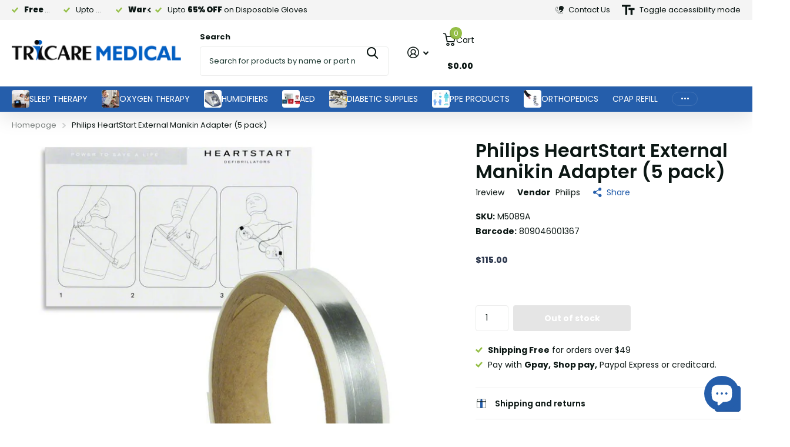

--- FILE ---
content_type: text/css
request_url: https://tricaredme.com/cdn/shop/t/54/assets/screen-settings.css?v=72677594623078172501758011266
body_size: 6482
content:
@font-face{font-family:Poppins;font-weight:600;font-style:normal;font-display:swap;src:url(//tricaredme.com/cdn/fonts/poppins/poppins_n6.aa29d4918bc243723d56b59572e18228ed0786f6.woff2?h1=dHJpY2FyZWRtZS5jb20&h2=dHJpY2FyZWRtZS5teXNob3BpZnkuY29t&h3=ZGlyZWN0c2FsZXMtNWFmOC5hY2NvdW50Lm15c2hvcGlmeS5jb20&h4=YWNjb3VudC50cmljYXJlZG1lLmNvbQ&hmac=b456fc1252c7831411031a604ed9189cee7dd7937aac36e08563ad742214bce7) format("woff2"),url(//tricaredme.com/cdn/fonts/poppins/poppins_n6.5f815d845fe073750885d5b7e619ee00e8111208.woff?h1=dHJpY2FyZWRtZS5jb20&h2=dHJpY2FyZWRtZS5teXNob3BpZnkuY29t&h3=ZGlyZWN0c2FsZXMtNWFmOC5hY2NvdW50Lm15c2hvcGlmeS5jb20&h4=YWNjb3VudC50cmljYXJlZG1lLmNvbQ&hmac=ba0019d3e94f9b45ad10d104607ebaa77beddd7f0f9e3180732848c030846823) format("woff")}@font-face{font-family:Poppins;font-weight:400;font-style:normal;font-display:swap;src:url(//tricaredme.com/cdn/fonts/poppins/poppins_n4.0ba78fa5af9b0e1a374041b3ceaadf0a43b41362.woff2?h1=dHJpY2FyZWRtZS5jb20&h2=dHJpY2FyZWRtZS5teXNob3BpZnkuY29t&h3=ZGlyZWN0c2FsZXMtNWFmOC5hY2NvdW50Lm15c2hvcGlmeS5jb20&h4=YWNjb3VudC50cmljYXJlZG1lLmNvbQ&hmac=f3eff7e774bb5a833ec8520a4b653364b8792db44ad2cd3949c06dca8492e869) format("woff2"),url(//tricaredme.com/cdn/fonts/poppins/poppins_n4.214741a72ff2596839fc9760ee7a770386cf16ca.woff?h1=dHJpY2FyZWRtZS5jb20&h2=dHJpY2FyZWRtZS5teXNob3BpZnkuY29t&h3=ZGlyZWN0c2FsZXMtNWFmOC5hY2NvdW50Lm15c2hvcGlmeS5jb20&h4=YWNjb3VudC50cmljYXJlZG1lLmNvbQ&hmac=3d45cd4aed358a677f5aa5cb5e0eefafc3383efb5f0dd345eec905d8c0145513) format("woff")}@font-face{font-family:Poppins;font-weight:100;font-style:normal;font-display:swap;src:url(//tricaredme.com/cdn/fonts/poppins/poppins_n1.91f1f2f2f3840810961af59e3a012dcc97d8ef59.woff2?h1=dHJpY2FyZWRtZS5jb20&h2=dHJpY2FyZWRtZS5teXNob3BpZnkuY29t&h3=ZGlyZWN0c2FsZXMtNWFmOC5hY2NvdW50Lm15c2hvcGlmeS5jb20&h4=YWNjb3VudC50cmljYXJlZG1lLmNvbQ&hmac=20e0070f534172e0e9e60c6b43c921a59e140d91981bff4a386ed7bad5133bab) format("woff2"),url(//tricaredme.com/cdn/fonts/poppins/poppins_n1.58d050ae3fe39914ce84b159a8c37ae874d01bfc.woff?h1=dHJpY2FyZWRtZS5jb20&h2=dHJpY2FyZWRtZS5teXNob3BpZnkuY29t&h3=ZGlyZWN0c2FsZXMtNWFmOC5hY2NvdW50Lm15c2hvcGlmeS5jb20&h4=YWNjb3VudC50cmljYXJlZG1lLmNvbQ&hmac=d6c60d4e2430919102e0082c2132eef9ab6800f20f2312cb4ca506cf88a70b26) format("woff")}@font-face{font-family:Poppins;font-weight:200;font-style:normal;font-display:swap;src:url(//tricaredme.com/cdn/fonts/poppins/poppins_n2.99893b093cc6b797a8baf99180056d9e77320b68.woff2?h1=dHJpY2FyZWRtZS5jb20&h2=dHJpY2FyZWRtZS5teXNob3BpZnkuY29t&h3=ZGlyZWN0c2FsZXMtNWFmOC5hY2NvdW50Lm15c2hvcGlmeS5jb20&h4=YWNjb3VudC50cmljYXJlZG1lLmNvbQ&hmac=5c2a616430cf7b2c188c55a98793a6ffab44e4adff98d9072c06c82f238cd833) format("woff2"),url(//tricaredme.com/cdn/fonts/poppins/poppins_n2.c218f0380a81801a28158673003c167a54d2d69c.woff?h1=dHJpY2FyZWRtZS5jb20&h2=dHJpY2FyZWRtZS5teXNob3BpZnkuY29t&h3=ZGlyZWN0c2FsZXMtNWFmOC5hY2NvdW50Lm15c2hvcGlmeS5jb20&h4=YWNjb3VudC50cmljYXJlZG1lLmNvbQ&hmac=17f791ac85675b47b75eed951e6705608c0020df72c21b357f9208e365be42a9) format("woff")}@font-face{font-family:Poppins;font-weight:300;font-style:normal;font-display:swap;src:url(//tricaredme.com/cdn/fonts/poppins/poppins_n3.05f58335c3209cce17da4f1f1ab324ebe2982441.woff2?h1=dHJpY2FyZWRtZS5jb20&h2=dHJpY2FyZWRtZS5teXNob3BpZnkuY29t&h3=ZGlyZWN0c2FsZXMtNWFmOC5hY2NvdW50Lm15c2hvcGlmeS5jb20&h4=YWNjb3VudC50cmljYXJlZG1lLmNvbQ&hmac=4dfa9f15008c0b2707e12eaca2767413bdeec0dec970dc303849563282e1ac5d) format("woff2"),url(//tricaredme.com/cdn/fonts/poppins/poppins_n3.6971368e1f131d2c8ff8e3a44a36b577fdda3ff5.woff?h1=dHJpY2FyZWRtZS5jb20&h2=dHJpY2FyZWRtZS5teXNob3BpZnkuY29t&h3=ZGlyZWN0c2FsZXMtNWFmOC5hY2NvdW50Lm15c2hvcGlmeS5jb20&h4=YWNjb3VudC50cmljYXJlZG1lLmNvbQ&hmac=7ded94075ef36d8d58f0e7b8327a910b90ed992d2d21770caab50c7903c21c37) format("woff")}@font-face{font-family:Poppins;font-weight:400;font-style:normal;font-display:swap;src:url(//tricaredme.com/cdn/fonts/poppins/poppins_n4.0ba78fa5af9b0e1a374041b3ceaadf0a43b41362.woff2?h1=dHJpY2FyZWRtZS5jb20&h2=dHJpY2FyZWRtZS5teXNob3BpZnkuY29t&h3=ZGlyZWN0c2FsZXMtNWFmOC5hY2NvdW50Lm15c2hvcGlmeS5jb20&h4=YWNjb3VudC50cmljYXJlZG1lLmNvbQ&hmac=f3eff7e774bb5a833ec8520a4b653364b8792db44ad2cd3949c06dca8492e869) format("woff2"),url(//tricaredme.com/cdn/fonts/poppins/poppins_n4.214741a72ff2596839fc9760ee7a770386cf16ca.woff?h1=dHJpY2FyZWRtZS5jb20&h2=dHJpY2FyZWRtZS5teXNob3BpZnkuY29t&h3=ZGlyZWN0c2FsZXMtNWFmOC5hY2NvdW50Lm15c2hvcGlmeS5jb20&h4=YWNjb3VudC50cmljYXJlZG1lLmNvbQ&hmac=3d45cd4aed358a677f5aa5cb5e0eefafc3383efb5f0dd345eec905d8c0145513) format("woff")}@font-face{font-family:Poppins;font-weight:500;font-style:normal;font-display:swap;src:url(//tricaredme.com/cdn/fonts/poppins/poppins_n5.ad5b4b72b59a00358afc706450c864c3c8323842.woff2?h1=dHJpY2FyZWRtZS5jb20&h2=dHJpY2FyZWRtZS5teXNob3BpZnkuY29t&h3=ZGlyZWN0c2FsZXMtNWFmOC5hY2NvdW50Lm15c2hvcGlmeS5jb20&h4=YWNjb3VudC50cmljYXJlZG1lLmNvbQ&hmac=950fddafc93127b27907cd426999e46ebac7777348b906e7feb657ad8646f19f) format("woff2"),url(//tricaredme.com/cdn/fonts/poppins/poppins_n5.33757fdf985af2d24b32fcd84c9a09224d4b2c39.woff?h1=dHJpY2FyZWRtZS5jb20&h2=dHJpY2FyZWRtZS5teXNob3BpZnkuY29t&h3=ZGlyZWN0c2FsZXMtNWFmOC5hY2NvdW50Lm15c2hvcGlmeS5jb20&h4=YWNjb3VudC50cmljYXJlZG1lLmNvbQ&hmac=6af1cefc366354d2e0eed710c06533f6ea55801f5ddc26c90e51e7fbb5b9dc37) format("woff")}@font-face{font-family:Poppins;font-weight:600;font-style:normal;font-display:swap;src:url(//tricaredme.com/cdn/fonts/poppins/poppins_n6.aa29d4918bc243723d56b59572e18228ed0786f6.woff2?h1=dHJpY2FyZWRtZS5jb20&h2=dHJpY2FyZWRtZS5teXNob3BpZnkuY29t&h3=ZGlyZWN0c2FsZXMtNWFmOC5hY2NvdW50Lm15c2hvcGlmeS5jb20&h4=YWNjb3VudC50cmljYXJlZG1lLmNvbQ&hmac=b456fc1252c7831411031a604ed9189cee7dd7937aac36e08563ad742214bce7) format("woff2"),url(//tricaredme.com/cdn/fonts/poppins/poppins_n6.5f815d845fe073750885d5b7e619ee00e8111208.woff?h1=dHJpY2FyZWRtZS5jb20&h2=dHJpY2FyZWRtZS5teXNob3BpZnkuY29t&h3=ZGlyZWN0c2FsZXMtNWFmOC5hY2NvdW50Lm15c2hvcGlmeS5jb20&h4=YWNjb3VudC50cmljYXJlZG1lLmNvbQ&hmac=ba0019d3e94f9b45ad10d104607ebaa77beddd7f0f9e3180732848c030846823) format("woff")}@font-face{font-family:Poppins;font-weight:700;font-style:normal;font-display:swap;src:url(//tricaredme.com/cdn/fonts/poppins/poppins_n7.56758dcf284489feb014a026f3727f2f20a54626.woff2?h1=dHJpY2FyZWRtZS5jb20&h2=dHJpY2FyZWRtZS5teXNob3BpZnkuY29t&h3=ZGlyZWN0c2FsZXMtNWFmOC5hY2NvdW50Lm15c2hvcGlmeS5jb20&h4=YWNjb3VudC50cmljYXJlZG1lLmNvbQ&hmac=2007f67daa33eacf5053c6363cd2c5403d58751f9807da135acf0cc040f67845) format("woff2"),url(//tricaredme.com/cdn/fonts/poppins/poppins_n7.f34f55d9b3d3205d2cd6f64955ff4b36f0cfd8da.woff?h1=dHJpY2FyZWRtZS5jb20&h2=dHJpY2FyZWRtZS5teXNob3BpZnkuY29t&h3=ZGlyZWN0c2FsZXMtNWFmOC5hY2NvdW50Lm15c2hvcGlmeS5jb20&h4=YWNjb3VudC50cmljYXJlZG1lLmNvbQ&hmac=ec205985013aaa642665fbaba913f4c7f270799f123f6567b83d95baef83111a) format("woff")}@font-face{font-family:Poppins;font-weight:800;font-style:normal;font-display:swap;src:url(//tricaredme.com/cdn/fonts/poppins/poppins_n8.580200d05bca09e2e0c6f4c922047c227dfa8e8c.woff2?h1=dHJpY2FyZWRtZS5jb20&h2=dHJpY2FyZWRtZS5teXNob3BpZnkuY29t&h3=ZGlyZWN0c2FsZXMtNWFmOC5hY2NvdW50Lm15c2hvcGlmeS5jb20&h4=YWNjb3VudC50cmljYXJlZG1lLmNvbQ&hmac=65c4b842f93b81c3f62f008f11de8e61ce5c7e611619b513de36f98f6c950bd8) format("woff2"),url(//tricaredme.com/cdn/fonts/poppins/poppins_n8.f4450f472fdcbe9e829f3583ebd559988f5a3d25.woff?h1=dHJpY2FyZWRtZS5jb20&h2=dHJpY2FyZWRtZS5teXNob3BpZnkuY29t&h3=ZGlyZWN0c2FsZXMtNWFmOC5hY2NvdW50Lm15c2hvcGlmeS5jb20&h4=YWNjb3VudC50cmljYXJlZG1lLmNvbQ&hmac=f8245ee6b7cf521c421ad88a99058b27fdba56fe656499ae0cf30fc04a101876) format("woff")}@font-face{font-family:Poppins;font-weight:900;font-style:normal;font-display:swap;src:url(//tricaredme.com/cdn/fonts/poppins/poppins_n9.eb6b9ef01b62e777a960bfd02fc9fb4918cd3eab.woff2?h1=dHJpY2FyZWRtZS5jb20&h2=dHJpY2FyZWRtZS5teXNob3BpZnkuY29t&h3=ZGlyZWN0c2FsZXMtNWFmOC5hY2NvdW50Lm15c2hvcGlmeS5jb20&h4=YWNjb3VudC50cmljYXJlZG1lLmNvbQ&hmac=fd82230c6b70b9f6e3709a041a804f6c0ce3d2cf75f432e47d6500fe6eecef6b) format("woff2"),url(//tricaredme.com/cdn/fonts/poppins/poppins_n9.6501a5bd018e348b6d5d6e8c335f9e7d32a80c36.woff?h1=dHJpY2FyZWRtZS5jb20&h2=dHJpY2FyZWRtZS5teXNob3BpZnkuY29t&h3=ZGlyZWN0c2FsZXMtNWFmOC5hY2NvdW50Lm15c2hvcGlmeS5jb20&h4=YWNjb3VudC50cmljYXJlZG1lLmNvbQ&hmac=e94c4cac1e3a0b7822c90e64ffb33106907d4399e0bee4724a06a5697349a9be) format("woff")}@font-face{font-family:Poppins;font-weight:100;font-style:normal;font-display:swap;src:url(//tricaredme.com/cdn/fonts/poppins/poppins_n1.91f1f2f2f3840810961af59e3a012dcc97d8ef59.woff2?h1=dHJpY2FyZWRtZS5jb20&h2=dHJpY2FyZWRtZS5teXNob3BpZnkuY29t&h3=ZGlyZWN0c2FsZXMtNWFmOC5hY2NvdW50Lm15c2hvcGlmeS5jb20&h4=YWNjb3VudC50cmljYXJlZG1lLmNvbQ&hmac=20e0070f534172e0e9e60c6b43c921a59e140d91981bff4a386ed7bad5133bab) format("woff2"),url(//tricaredme.com/cdn/fonts/poppins/poppins_n1.58d050ae3fe39914ce84b159a8c37ae874d01bfc.woff?h1=dHJpY2FyZWRtZS5jb20&h2=dHJpY2FyZWRtZS5teXNob3BpZnkuY29t&h3=ZGlyZWN0c2FsZXMtNWFmOC5hY2NvdW50Lm15c2hvcGlmeS5jb20&h4=YWNjb3VudC50cmljYXJlZG1lLmNvbQ&hmac=d6c60d4e2430919102e0082c2132eef9ab6800f20f2312cb4ca506cf88a70b26) format("woff")}@font-face{font-family:Poppins;font-weight:200;font-style:normal;font-display:swap;src:url(//tricaredme.com/cdn/fonts/poppins/poppins_n2.99893b093cc6b797a8baf99180056d9e77320b68.woff2?h1=dHJpY2FyZWRtZS5jb20&h2=dHJpY2FyZWRtZS5teXNob3BpZnkuY29t&h3=ZGlyZWN0c2FsZXMtNWFmOC5hY2NvdW50Lm15c2hvcGlmeS5jb20&h4=YWNjb3VudC50cmljYXJlZG1lLmNvbQ&hmac=5c2a616430cf7b2c188c55a98793a6ffab44e4adff98d9072c06c82f238cd833) format("woff2"),url(//tricaredme.com/cdn/fonts/poppins/poppins_n2.c218f0380a81801a28158673003c167a54d2d69c.woff?h1=dHJpY2FyZWRtZS5jb20&h2=dHJpY2FyZWRtZS5teXNob3BpZnkuY29t&h3=ZGlyZWN0c2FsZXMtNWFmOC5hY2NvdW50Lm15c2hvcGlmeS5jb20&h4=YWNjb3VudC50cmljYXJlZG1lLmNvbQ&hmac=17f791ac85675b47b75eed951e6705608c0020df72c21b357f9208e365be42a9) format("woff")}@font-face{font-family:Poppins;font-weight:300;font-style:normal;font-display:swap;src:url(//tricaredme.com/cdn/fonts/poppins/poppins_n3.05f58335c3209cce17da4f1f1ab324ebe2982441.woff2?h1=dHJpY2FyZWRtZS5jb20&h2=dHJpY2FyZWRtZS5teXNob3BpZnkuY29t&h3=ZGlyZWN0c2FsZXMtNWFmOC5hY2NvdW50Lm15c2hvcGlmeS5jb20&h4=YWNjb3VudC50cmljYXJlZG1lLmNvbQ&hmac=4dfa9f15008c0b2707e12eaca2767413bdeec0dec970dc303849563282e1ac5d) format("woff2"),url(//tricaredme.com/cdn/fonts/poppins/poppins_n3.6971368e1f131d2c8ff8e3a44a36b577fdda3ff5.woff?h1=dHJpY2FyZWRtZS5jb20&h2=dHJpY2FyZWRtZS5teXNob3BpZnkuY29t&h3=ZGlyZWN0c2FsZXMtNWFmOC5hY2NvdW50Lm15c2hvcGlmeS5jb20&h4=YWNjb3VudC50cmljYXJlZG1lLmNvbQ&hmac=7ded94075ef36d8d58f0e7b8327a910b90ed992d2d21770caab50c7903c21c37) format("woff")}@font-face{font-family:Poppins;font-weight:400;font-style:normal;font-display:swap;src:url(//tricaredme.com/cdn/fonts/poppins/poppins_n4.0ba78fa5af9b0e1a374041b3ceaadf0a43b41362.woff2?h1=dHJpY2FyZWRtZS5jb20&h2=dHJpY2FyZWRtZS5teXNob3BpZnkuY29t&h3=ZGlyZWN0c2FsZXMtNWFmOC5hY2NvdW50Lm15c2hvcGlmeS5jb20&h4=YWNjb3VudC50cmljYXJlZG1lLmNvbQ&hmac=f3eff7e774bb5a833ec8520a4b653364b8792db44ad2cd3949c06dca8492e869) format("woff2"),url(//tricaredme.com/cdn/fonts/poppins/poppins_n4.214741a72ff2596839fc9760ee7a770386cf16ca.woff?h1=dHJpY2FyZWRtZS5jb20&h2=dHJpY2FyZWRtZS5teXNob3BpZnkuY29t&h3=ZGlyZWN0c2FsZXMtNWFmOC5hY2NvdW50Lm15c2hvcGlmeS5jb20&h4=YWNjb3VudC50cmljYXJlZG1lLmNvbQ&hmac=3d45cd4aed358a677f5aa5cb5e0eefafc3383efb5f0dd345eec905d8c0145513) format("woff")}@font-face{font-family:Poppins;font-weight:500;font-style:normal;font-display:swap;src:url(//tricaredme.com/cdn/fonts/poppins/poppins_n5.ad5b4b72b59a00358afc706450c864c3c8323842.woff2?h1=dHJpY2FyZWRtZS5jb20&h2=dHJpY2FyZWRtZS5teXNob3BpZnkuY29t&h3=ZGlyZWN0c2FsZXMtNWFmOC5hY2NvdW50Lm15c2hvcGlmeS5jb20&h4=YWNjb3VudC50cmljYXJlZG1lLmNvbQ&hmac=950fddafc93127b27907cd426999e46ebac7777348b906e7feb657ad8646f19f) format("woff2"),url(//tricaredme.com/cdn/fonts/poppins/poppins_n5.33757fdf985af2d24b32fcd84c9a09224d4b2c39.woff?h1=dHJpY2FyZWRtZS5jb20&h2=dHJpY2FyZWRtZS5teXNob3BpZnkuY29t&h3=ZGlyZWN0c2FsZXMtNWFmOC5hY2NvdW50Lm15c2hvcGlmeS5jb20&h4=YWNjb3VudC50cmljYXJlZG1lLmNvbQ&hmac=6af1cefc366354d2e0eed710c06533f6ea55801f5ddc26c90e51e7fbb5b9dc37) format("woff")}@font-face{font-family:Poppins;font-weight:600;font-style:normal;font-display:swap;src:url(//tricaredme.com/cdn/fonts/poppins/poppins_n6.aa29d4918bc243723d56b59572e18228ed0786f6.woff2?h1=dHJpY2FyZWRtZS5jb20&h2=dHJpY2FyZWRtZS5teXNob3BpZnkuY29t&h3=ZGlyZWN0c2FsZXMtNWFmOC5hY2NvdW50Lm15c2hvcGlmeS5jb20&h4=YWNjb3VudC50cmljYXJlZG1lLmNvbQ&hmac=b456fc1252c7831411031a604ed9189cee7dd7937aac36e08563ad742214bce7) format("woff2"),url(//tricaredme.com/cdn/fonts/poppins/poppins_n6.5f815d845fe073750885d5b7e619ee00e8111208.woff?h1=dHJpY2FyZWRtZS5jb20&h2=dHJpY2FyZWRtZS5teXNob3BpZnkuY29t&h3=ZGlyZWN0c2FsZXMtNWFmOC5hY2NvdW50Lm15c2hvcGlmeS5jb20&h4=YWNjb3VudC50cmljYXJlZG1lLmNvbQ&hmac=ba0019d3e94f9b45ad10d104607ebaa77beddd7f0f9e3180732848c030846823) format("woff")}@font-face{font-family:Poppins;font-weight:700;font-style:normal;font-display:swap;src:url(//tricaredme.com/cdn/fonts/poppins/poppins_n7.56758dcf284489feb014a026f3727f2f20a54626.woff2?h1=dHJpY2FyZWRtZS5jb20&h2=dHJpY2FyZWRtZS5teXNob3BpZnkuY29t&h3=ZGlyZWN0c2FsZXMtNWFmOC5hY2NvdW50Lm15c2hvcGlmeS5jb20&h4=YWNjb3VudC50cmljYXJlZG1lLmNvbQ&hmac=2007f67daa33eacf5053c6363cd2c5403d58751f9807da135acf0cc040f67845) format("woff2"),url(//tricaredme.com/cdn/fonts/poppins/poppins_n7.f34f55d9b3d3205d2cd6f64955ff4b36f0cfd8da.woff?h1=dHJpY2FyZWRtZS5jb20&h2=dHJpY2FyZWRtZS5teXNob3BpZnkuY29t&h3=ZGlyZWN0c2FsZXMtNWFmOC5hY2NvdW50Lm15c2hvcGlmeS5jb20&h4=YWNjb3VudC50cmljYXJlZG1lLmNvbQ&hmac=ec205985013aaa642665fbaba913f4c7f270799f123f6567b83d95baef83111a) format("woff")}@font-face{font-family:Poppins;font-weight:800;font-style:normal;font-display:swap;src:url(//tricaredme.com/cdn/fonts/poppins/poppins_n8.580200d05bca09e2e0c6f4c922047c227dfa8e8c.woff2?h1=dHJpY2FyZWRtZS5jb20&h2=dHJpY2FyZWRtZS5teXNob3BpZnkuY29t&h3=ZGlyZWN0c2FsZXMtNWFmOC5hY2NvdW50Lm15c2hvcGlmeS5jb20&h4=YWNjb3VudC50cmljYXJlZG1lLmNvbQ&hmac=65c4b842f93b81c3f62f008f11de8e61ce5c7e611619b513de36f98f6c950bd8) format("woff2"),url(//tricaredme.com/cdn/fonts/poppins/poppins_n8.f4450f472fdcbe9e829f3583ebd559988f5a3d25.woff?h1=dHJpY2FyZWRtZS5jb20&h2=dHJpY2FyZWRtZS5teXNob3BpZnkuY29t&h3=ZGlyZWN0c2FsZXMtNWFmOC5hY2NvdW50Lm15c2hvcGlmeS5jb20&h4=YWNjb3VudC50cmljYXJlZG1lLmNvbQ&hmac=f8245ee6b7cf521c421ad88a99058b27fdba56fe656499ae0cf30fc04a101876) format("woff")}@font-face{font-family:Poppins;font-weight:900;font-style:normal;font-display:swap;src:url(//tricaredme.com/cdn/fonts/poppins/poppins_n9.eb6b9ef01b62e777a960bfd02fc9fb4918cd3eab.woff2?h1=dHJpY2FyZWRtZS5jb20&h2=dHJpY2FyZWRtZS5teXNob3BpZnkuY29t&h3=ZGlyZWN0c2FsZXMtNWFmOC5hY2NvdW50Lm15c2hvcGlmeS5jb20&h4=YWNjb3VudC50cmljYXJlZG1lLmNvbQ&hmac=fd82230c6b70b9f6e3709a041a804f6c0ce3d2cf75f432e47d6500fe6eecef6b) format("woff2"),url(//tricaredme.com/cdn/fonts/poppins/poppins_n9.6501a5bd018e348b6d5d6e8c335f9e7d32a80c36.woff?h1=dHJpY2FyZWRtZS5jb20&h2=dHJpY2FyZWRtZS5teXNob3BpZnkuY29t&h3=ZGlyZWN0c2FsZXMtNWFmOC5hY2NvdW50Lm15c2hvcGlmeS5jb20&h4=YWNjb3VudC50cmljYXJlZG1lLmNvbQ&hmac=e94c4cac1e3a0b7822c90e64ffb33106907d4399e0bee4724a06a5697349a9be) format("woff")}@font-face{font-family:Poppins;font-weight:400;font-style:italic;font-display:swap;src:url(//tricaredme.com/cdn/fonts/poppins/poppins_i4.846ad1e22474f856bd6b81ba4585a60799a9f5d2.woff2?h1=dHJpY2FyZWRtZS5jb20&h2=dHJpY2FyZWRtZS5teXNob3BpZnkuY29t&h3=ZGlyZWN0c2FsZXMtNWFmOC5hY2NvdW50Lm15c2hvcGlmeS5jb20&h4=YWNjb3VudC50cmljYXJlZG1lLmNvbQ&hmac=a71a1b6108633072b954e026e29c3f6efbceb2897fe4009396633a966959565b) format("woff2"),url(//tricaredme.com/cdn/fonts/poppins/poppins_i4.56b43284e8b52fc64c1fd271f289a39e8477e9ec.woff?h1=dHJpY2FyZWRtZS5jb20&h2=dHJpY2FyZWRtZS5teXNob3BpZnkuY29t&h3=ZGlyZWN0c2FsZXMtNWFmOC5hY2NvdW50Lm15c2hvcGlmeS5jb20&h4=YWNjb3VudC50cmljYXJlZG1lLmNvbQ&hmac=0192bc22cd24c9304ee5be486e060f67ff3460a3be966fcbc9ebcc18b1e50370) format("woff")}@font-face{font-family:Poppins;font-weight:700;font-style:italic;font-display:swap;src:url(//tricaredme.com/cdn/fonts/poppins/poppins_i7.42fd71da11e9d101e1e6c7932199f925f9eea42d.woff2?h1=dHJpY2FyZWRtZS5jb20&h2=dHJpY2FyZWRtZS5teXNob3BpZnkuY29t&h3=ZGlyZWN0c2FsZXMtNWFmOC5hY2NvdW50Lm15c2hvcGlmeS5jb20&h4=YWNjb3VudC50cmljYXJlZG1lLmNvbQ&hmac=75d6b28be3b8598dbf051e8c2039cc23656f5cd9ccd33383bc9fa0baf19a7b10) format("woff2"),url(//tricaredme.com/cdn/fonts/poppins/poppins_i7.ec8499dbd7616004e21155106d13837fff4cf556.woff?h1=dHJpY2FyZWRtZS5jb20&h2=dHJpY2FyZWRtZS5teXNob3BpZnkuY29t&h3=ZGlyZWN0c2FsZXMtNWFmOC5hY2NvdW50Lm15c2hvcGlmeS5jb20&h4=YWNjb3VudC50cmljYXJlZG1lLmNvbQ&hmac=52c4059fdff20e9438a5d1858202297f74bda5c3b5a610aee0f227b55178cd1f) format("woff")}@font-face{font-family:i;src:url(//tricaredme.com/cdn/shop/t/54/assets/xtra.woff2?v=74598006880499421301758011239) format("woff2"),url(//tricaredme.com/cdn/shop/t/54/assets/xtra.woff?v=112884414208285247051758011239) format("woff");font-display:swap}:root{--secondary_text: var(--white);--link_underline_c: var(--primary_bg_btn);--buy_btn_text: #ffffff;--buy_btn_bg: #255eab;--buy_btn_bg_dark: #205296;--buy_button_bg: var(--buy_btn_bg);--buy_button_fg: var(--buy_btn_text);--buy_button_bg_dark: var(--buy_btn_bg_dark);--dynamic_buy_btn_text: #ffffff;--dynamic_buy_btn_bg: #255eab;--dynamic_buy_btn_bg_dark: #205296;--dynamic_buy_button_bg: var(--dynamic_buy_btn_bg);--dynamic_buy_button_fg: var(--dynamic_buy_btn_text);--dynamic_buy_button_bg_dark: var(--dynamic_buy_btn_bg_dark);--unavailable_buy_btn_text: #ffffff;--unavailable_buy_btn_bg: #e5e5e5;--unavailable_buy_btn_bg_dark: #d8d8d8;--custom_top_search_bg:var(--body_bg);--alert_error: #e93d3d;--alert_valid: #95bf47;--lime: #95bf47;--gallery: ;--sand: ;--secondary_bg: var(--primary_bg_btn);--light: var(--bg_secondary);--custom_bd: var(--custom_input_bd);--product_label_bg: #e93d3d;--product_label_bg_dark:#e62626;--product_label_text: #ffffff;--sale_label_bg: #255eab;--sale_label_bg_dark: #205296;--sale_label_text: #ffffff;--product_label_bg_custom: ;--product_label_text_custom: ;--positive_bg: #95bf47;--positive_bg_dark: #87af3d;--positive_fg: var(--white);--custom_drop_nav_bg: var(--scheme-1_bg);--custom_drop_nav_fg: var(--scheme-1_fg);--custom_drop_nav_fg_text: var(--scheme-1_fg);--custom_drop_nav_fg_hover: var(--scheme-1_btn_bg);--custom_drop_nav_head_bg: var(--scheme-1_bg_var);--custom_drop_nav_head_fg: var(--scheme-1_fg);--custom_drop_nav_bd: var(--scheme-1_bd);--custom_drop_nav_input_bg: var(--scheme-1_input_bg);--custom_drop_nav_input_fg: var(--scheme-1_input_fg);--custom_drop_nav_input_bd: var(--custom_drop_nav_bd);--custom_drop_nav_input_pl: var(--custom_drop_nav_input_fg);--custom_top_search_bg_cont: var(--scheme-1_bg_secondary);--price_color: #2c374d;--price_color_old: #808793;--multiply_bg_product: var(--scheme-3);--multiply_bg_collection: var(--scheme-3);--main_ff_h: Poppins, sans-serif;--breadcrumbs_fz: 13px;--main_fw_h: 600;--main_fw_h_strong: 900;--main_fw_secondary_h:400;--main_fw_secondary_h_strong: 700;--main_fw_bold: var(--main_fw_strong);--main_fs_h: normal;--main_ls_h: 0em;--main_tt_h: none;--main_lh_h: 1.15;--main_ff: Poppins, sans-serif;--main_fs: normal;--main_tt: none;--main_fw: 400;--main_fw_strong: 700;--main_ls: 0em;--main_lh: 1.85;--main_fz_scale: 1;--main_fz: calc(var(--main_fz_scale) * 1.4rem);--base_fz_scale: 1;--base_fz: calc(var(--base_fz_scale) * 1.4rem);--base_fz_small: calc(var(--base_fz_scale) * 1.4rem - .2rem);--main_h1: 32px;--main_h2: 24px;--main_h3: 21px;--main_h4: 18px;--main_h5: 14px;--main_h6: 14px;--mob_h1: 28px;--mob_h2: 24px;--mob_h3: 20px;--mob_h4: 16px;--mob_h5: 14px;--mob_h6: 14px;--mob_fz: 14px;--btn_br: 4px;--b2i: var(--btn_br);--btn_fw: 700;--btn_tt: none;--price_ff: Poppins, sans-serif;--price_fs: normal;--price_fw: 800;--glw: 1280px;--ratio: 1}html.t1ac{--secondary_bg_btn: ;--secondary_bg_btn_dark: ;--secondary_bg_btn_fade: ;--tertiary_bg: #133057;--tertiary_bg_dark: #0a192d;--tertiary_bg_fade: #255eab;--quaternary_bg: #133057;--quaternary_bg_dark: #0a192d;--quaternary_bg_fade: #255eab;--main_h1: 34px;--main_h2: 26px;--main_h3: 24px;--main_h4: 20px;--main_h5: 18px;--main_h6: 18px;--mob_h1: 28px;--mob_h2: 24px;--mob_h3: 20px;--mob_h4: 16px;--mob_h5: 14px;--mob_h_small: 14px}html{font-size:10px}.base-font{font-size:var(--base_fz);--price_fz: var(--base_fz);--main_fz: var(--base_fz);--placeholder_fz: var(--base_fz);--main_fz_small: var(--base_fz_small);--main_mr: calc(var(--main_lh) * var(--base_fz));--main_mr_h: calc(var(--main_mr) * .4615384615);--box_size: calc(var(--main_fz) * 1.2857142857)}.base-font-small{font-size:var(--base_fz_small)!important;--main_fz: var(--base_fz_small);--placeholder_fz: var(--base_fz_small)}.title-styling h1,.title-styling h2,.title-styling h3,.title-styling h4,.title-styling h5,.title-styling h6{margin-top:0}.title-styling h1:has(+*),.title-styling h2:has(+*),.title-styling h3:has(+*),.title-styling h4:has(+*),.title-styling h5:has(+*),.title-styling h6:has(+*){margin-bottom:calc(var(--main_mr) * .4615384615)!important}.ff-primary,.ff-primary-digit .simply-amount,.l4ft li>.content .ff-primary{font-family:Poppins,sans-serif;text-transform:none;font-weight:var(--main_fw_h);font-style:normal;--main_fw_strong: var(--main_fw_h_strong);letter-spacing:0em}.ff-secondary,.ff-secondary-digit .simply-amount,.l4ft li>.content .ff-secondary{font-family:Poppins,sans-serif;text-transform:none;font-style:normal;--main_fw_strong: var(--main_fw_h_strong);letter-spacing:0em}.ff-primary p,.l4ft li>.content .ff-primary p,.ff-secondary p,.l4ft li>.content p .ff-secondary p{text-transform:none}#nav-top.ff-primary,#nav-top.ff-secondary{letter-spacing:var(--main_ls);text-transform:none}.overlay-preorder{--secondary_btn_text: #ffffff;--secondary_bg_btn: #EFB34C;--secondary_bg_btn_dark: #eb9f1d;--secondary_bg_btn_fade: #f3c77b}.overlay-primary{--primary_bg: var(--primary_bg_btn);--primary_text: var(--primary_btn_text)}.overlay-secondary{--secondary_bg: var(--secondary_bg_btn);--primary_bg: var(--secondary_bg_btn);--primary_text: var(--secondary_btn_text)}.overlay-tertiary,.link-btn.overlay-tertiary a,.link-btn a.overlay-tertiary,button.overlay-tertiary,.overlay-tertiary button,.s1bx.overlay-tertiary{--tertiary_bg: var(--tertiary_bg_btn);--primary_bg: var(--tertiary_bg_btn);--primary_text: var(--tertiary_btn_text);--secondary_btn_text: var(--tertiary_btn_text);--secondary_bg: var(--tertiary_bg);--secondary_bg_btn: var(--tertiary_bg_btn);--secondary_bg_btn_dark: var(--tertiary_bg_btn_dark)}button:not([class*=overlay-]),.link-btn:not([class*=overlay-]) a:not([class*=overlay-]),#nav-user>ul>li>a i span,#totop a,.overlay-primary,.link-btn.overlay-primary a,.link-btn a.overlay-primary,button.overlay-primary,.overlay-primary button,.s1bx.overlay-primary{--secondary_btn_text: var(--primary_btn_text);--secondary_bg: var(--primary_bg_btn);--secondary_bg_btn: var(--primary_bg_btn);--secondary_bg_btn_dark: var(--primary_bg_btn_dark)}.link-btn a.overlay-buy_button,button.overlay-buy_button,.overlay-buy_button button,.s1bx.overlay-buy_button,a.overlay-buy_button{--secondary_btn_text: var(--buy_btn_text);--secondary_bg: var(--buy_btn_bg);--secondary_bg_btn: var(--buy_btn_bg);--secondary_bg_btn_dark: var(--buy_btn_bg_dark)}.link-btn a.overlay-dynamic_buy_button,button.overlay-dynamic_buy_button,.overlay-dynamic_buy_button button,.s1bx.overlay-dynamic_buy_button,a.overlay-dynamic_buy_button{--secondary_btn_text: var(--dynamic_buy_btn_text);--secondary_bg: var(--dynamic_buy_btn_bg);--secondary_bg_btn: var(--dynamic_buy_btn_bg);--secondary_bg_btn_dark: var(--dynamic_buy_btn_bg_dark)}.link-btn a.overlay-unavailable_buy_button,button.overlay-unavailable_buy_button,.overlay-unavailable_buy_button button,.s1bx.overlay-unavailable_buy_button{--secondary_btn_text: var(--unavailable_buy_btn_text);--secondary_bg: var(--unavailable_buy_btn_bg);--secondary_bg_btn: var(--unavailable_buy_btn_bg);--secondary_bg_btn_dark: var(--unavailable_buy_btn_bg_dark)}.link-btn a.overlay-secondary_bg,button.overlay-secondary_bg,.overlay-secondary_bg button,.s1bx.overlay-secondary_bg{--secondary_btn_text: var(--primary_text);--secondary_bg: var(--bg_secondary);--secondary_bg_btn: var(--secondary_bg);--secondary_bg_btn_dark: var(--secondary_bg_btn)}.overlay-primary,.overlay-secondary,.overlay-tertiary,.overlay-buy_button,.overlay-dynamic_buy_button,.overlay-unavailable_buy_button{--link_underline_c: var(--secondary_bg)}.l4al>.overlay-primary{color:var(--primary_btn_text);--primary_text: var(--primary_btn_text)}#root .l4al>.overlay-primary:before{background:var(--primary_bg_btn);opacity:1}.l4al>.overlay-secondary{color:var(--secondary_btn_text);--primary_text: var(--secondary_btn_text)}#root .l4al>.overlay-primary:before{background:var(--secondary_bg_btn);opacity:1}.l4al>.overlay-tertiary{color:var(--tertiary_btn_text);--primary_text: var(--tertiary_btn_text)}#root .l4al>.overlay-tertiary:before{background:var(--tertiary_bg_btn);opacity:1}.l4al>.overlay-buy_button{color:var(--buy_btn_text);--primary_text: var(--buy_btn_text)}#root .l4al>.overlay-buy_button:before{background:var(--buy_btn_bg);opacity:1}.l4al>.overlay-dynamic_buy_button{color:var(--dynamic_buy_btn_text);--primary_text: var(--dynamic_buy_btn_text)}#root .l4al>.overlay-dynamic_buy_button:before{background:var(--dynamic_buy_btn_bg);opacity:1}.m6tx a.overlay-primary,.m6tx a.overlay-secondary,.m6tx a.overlay-tertiary,.m6tx a.overlay-buy_button,.m6tx a.overlay-dynamic_buy_button,.m6tx a.overlay-unavailable_buy_button,.m6tx a.overlay-secondary_bg{color:var(--secondary_bg)}.module-color-palette[class*=palette-].img-overlay,.module-color-palette[class*=palette-] .img-overlay,#background.module-color-palette[class*=palette-] .img-overlay{background:var(--primary_bg)}.module-color-palette[class*=palette-] h1,.module-color-palette[class*=palette-] h2,.module-color-palette[class*=palette-] h3,.module-color-palette[class*=palette-] h4,.module-color-palette[class*=palette-] h5,.module-color-palette[class*=palette-] h6,.module-color-palette[class*=palette-] .ff-heading{color:var(--headings_text)}.module-color-palette[class*=palette-] h1>span.small,.module-color-palette[class*=palette-] h2>span.small,.module-color-palette[class*=palette-] h3>span.small,.module-color-palette[class*=palette-] h4>span.small,.module-color-palette[class*=palette-] h5>span.small,.module-color-palette[class*=palette-] h6>span.small{color:var(--headings_text_solid);text-fill-color:currentcolor;-webkit-text-fill-color:currentcolor}.module-color-palette[class*=palette-]~.content h1,.module-color-palette[class*=palette-]~.content h2,.module-color-palette[class*=palette-]~.content h3,.module-color-palette[class*=palette-]~.content h4,.module-color-palette[class*=palette-]~.content h5,.module-color-palette[class*=palette-]~.content h6{color:var(--headings_text, var(--primary_text_h))}.module-color-palette[class*=palette-],.module-color-palette[class*=palette-] .swiper-button-next,.module-color-palette[class*=palette-] .swiper-button-prev{color:var(--primary_text)}.module-color-palette[class*=palette-]:before{background:var(--primary_bg)}[class*=palette-] button:not(.loading),[class*=palette-] input[type=button],[class*=palette-] input[type=reset],[class*=palette-] input[type=submit],[class*=palette-] .link-btn a:not(.loading){color:var(--secondary_btn_text)}[data-active-content*=palette-] .swiper-custom-pagination,[data-active-content*=palette-] .play-pause{color:var(--primary_text)}.m6bx[class*=palette-]>p,.m6bx[class*=palette-]>h2,.m6bx[class*=palette-]>strong,.m6bx[class*=palette-]>em,.m6bx[class*=palette-]>ul{color:var(--primary_text)}aside .m6bx.overlay[class*=palette-]>p>a{color:var(--primary_text)}.m6bx[class*=palette-] .l4cn.box a{color:var(--black)}.m6bx[class*=palette-]:before{background:var(--primary_bg)}.m6bx[class*=palette-].overlay:before{border:none}[data-whatintent=mouse] .m6bx[class*=palette-] .l4cn li a:hover{color:var(--accent)}.m6as[class*=palette-]:before{background:var(--primary_bg)}.m6wd[class*=palette-]:not(.palette-white):not(.palette-light):not(.palette-light_2) .l4cu.box li>span:before{background:var(--bg_secondary)}.m6wd[class*=palette-].numbers-accent .l4cu li>span{color:var(--accent)}.m6bx[class*=palette-] .l4ts.box li:before,.m6wd[class*=palette-] .l4ts.box li:before{--primary_bg: var(--bg_secondary)}.m6bx[class*=palette-] .l4ts .r6rt[class*=overlay-] .rating>* .fill,.m6wd[class^=palette-] .l4ts .r6rt[class*=overlay-] .rating>* .fill{--accent: var(--primary_bg)}.m6bx[class*=palette-] .r6rt .rating>* .fill,.m6wd[class*=palette-] .l4ts .r6rt .rating>* .fill{background:none}.m6bx[class*=palette-] .l4ts .r6rt .rating>* .fill,.m6wd[class*=palette-] .l4ts .r6rt .rating>* .fill{color:var(--accent)}.m6bx[class*=palette-] .l4ts .r6rt[class*=text-palette-] .rating>* .fill{color:var(--primary_text)}.m6bx .l4ts.box li:before,.m6wd .l4ts.box li:before{background:var(--primary_bg)!important;border-radius:var(--b2r)}.l4ft.hover-out li[class*=palette-]:before{background:none}.l4al li[class*=palette-]:before{background:var(--primary_bg)}.l4al li[class*=palette-]:not(.palette-white):before{border-width:0}.m6bx.inline[class*=palette-]:not(.palette-white):before{border-width:0}.m6bx .l4cl{margin-bottom:24px}#root .m6cp>footer{background:var(--bg_secondary)}#root .s1bx:not([class*=overlay-]){color:var(--primary_btn_text)}.link-underline{color:var(--link_underline_c)}.title-underline-none :is(h1,h2,h3,h4,h5,h6) span[style*="text-decoration:underline"]{text-decoration:none!important}.title-underline-accent :is(h1,h2,h3,h4,h5,h6) span[style*="text-decoration:underline"]{color:var(--accent)}.title-underline-gradient :is(h1,h2,h3,h4,h5,h6) span[style*="text-decoration:underline"]{background:var(--accent_gradient);background-clip:text;-webkit-background-clip:text;text-fill-color:transparent;-webkit-text-fill-color:transparent}.title-underline-secondary-font :is(h1,h2,h3,h4,h5,h6) span[style*="text-decoration:underline"]{font-family:Poppins,sans-serif;text-transform:none;font-style:normal;font-weight:400;letter-spacing:0em}.title-underline-secondary-font :is(h1,h2,h3,h4,h5,h6) span[style*="text-decoration:underline"] strong,.title-underline-secondary-font :is(h1,h2,h3,h4,h5,h6) span[style*="text-decoration:underline"] b{font-weight:700}select,.bv_atual,select:focus,#root .f8sr select,#root .f8sr select:focus{background-image:url("data:image/svg+xml,%3Csvg xmlns='http://www.w3.org/2000/svg' viewBox='0 0 9 5.7' style='enable-background:new 0 0 9 5.7' xml:space='preserve'%3E%3Cpath d='M8.4.2C8.2.1 8 0 7.8 0s-.3.1-.5.2L4.5 3 1.7.2C1.5.1 1.4 0 1.2 0S.8.1.6.2L.2.6C.1.8 0 1 0 1.2s.1.4.2.5L4 5.5c.1.1.3.2.5.2s.4-.1.5-.2l3.8-3.8c.1-.1.2-.3.2-.5S8.9.8 8.8.6L8.4.2z' style='fill:%23'/%3E%3C/svg%3E")}label span.text-end.hidden,#root span.f8pr-pickup.hidden{display:none}.image-compare figure{width:100%}@media only screen and (max-width: 47.5em){.accordion-a.compact+.accordion-a{margin-top:-10px}.shopify-section-header{--input_h: 44px}}@media only screen and (max-width: 62.5em){#root .l4ft.mobile-compact li:not(:first-child){border-left-width:var(--dist_a)}}@media only screen and (min-width: 47.5em){.shopify-section-footer>div>.follow-on-shop{margin-left:30px}}[data-whatintent=mouse] .l4cl .li:hover figure picture~picture{display:block}.l4ft figure video{transition-property:all;transition-duration:.4s;transition-timing-function:cubic-bezier(.4,0,.2,1);transition-delay:0s}#nav-bar.text-justify>ul,#nav.text-justify>ul{-webkit-flex-grow:3;-ms-flex-grow:3;flex-grow:3;-webkit-justify-content:space-between;justify-content:space-between}#nav-bar.text-justify>ul>li.show-all,#nav.text-justify>ul>li.show-all{position:absolute;left:var(--lar0);right:var(--l0ra);top:0}.form-m-14>p{margin-bottom:14px}#root .datepicker-input{background-size:auto max(18px,calc(var(--input_h) - var(--main_fz) * 4))}#root .l4ca.compact.in-panel section>section{width:100%}.link-btn a,button,.link-btn a:before,button:before{box-shadow:none}.check input~label.disabled-style{color:var(--gray)}.bv_mainselect .bv_ul_inner .li.disabled-style .text{opacity:.53}[data-whatintent=mouse] .check input:not([checked])~label.disabled-style:not([disabled]):hover:before{border-color:var(--custom_input_bd)}#root .check.box input~label.disabled-style img,#root .check.wide input~label.disabled-style~*{opacity:.35}#root .check.color input~label.disabled-style{border-color:var(--custom_input_bd)}#root .check.color input[checked]~label.disabled-style,#root .check.color input[checked]~label.disabled-style:after{border-color:var(--alert_error)}#root .check.color input~label.disabled-style:after{content:"";display:block;position:absolute;left:-10px;top:50%;right:-10px;width:auto;height:1px;margin-top:-.5px;border-top:1px solid var(--custom_input_bd);background:none;-webkit-transform:rotate(-45deg);transform:rotate(-45deg)}#root [data-class=close]:has(.disabled){pointer-events:none}.l4cl figure picture.svg{background:#85858559;opacity:.3}.no-bd-radius{border-radius:0;--b2p: 0px;--b2r: 0px}.check figure{--b2p: var(--b2r)}.check figure.rounded{--b2r: 9999px}#root .check label.align-middle>i,.check label.align-middle figure{display:block;top:0;width:var(--img_s);height:var(--img_s);margin:5px 10px 5px 0;font-size:var(--img_s);line-height:1}.check label.align-middle{display:-webkit-box;display:-webkit-flex;display:-ms-flexbox;display:flex;-webkit-flex-wrap:wrap;flex-wrap:wrap;-webkit-align-items:center;align-items:center}.check{--box_size: calc(var(--main_fz) * 1.2857142857);--img_s: var(--box_size)}.check label.align-middle:before,.check label.align-middle:after{top:50%;margin-top:calc(0px - var(--box_size) * .5)}.check label.align-middle img{display:block;height:var(--img_s)!important}.check label.align-middle .size-xs{--img_s: var(--box_size)}.check label.align-middle .size-s{--img_s: 30px}.check label.align-middle .size-m{--img_s: 45px}.check label.align-middle .size-l{--img_s: 60px}.f8fl .check label.align-middle>span{opacity:1}@media only screen and (max-width: 1000px){.js .f8fl .toggle+.check label.align-middle,.js .f8fl .check input:checked~label.align-middle{display:-moz-box;display:-webkit-box;display:-webkit-flex;display:-ms-flexbox;display:flex}}.align-center{--justify-content-m6fr: center}.align-bottom{--justify-content-m6fr: flex-end}.align-start{--justify-content-m6fr: flex-start}:root{--placeholder_fz: var(--main_fz)!important}#root .l4hs .price .old-price{--price_color_old: #808793!important}.f8pr shopify-accelerated-checkout{--shopify-accelerated-checkout-button-block-size: calc(var(--btn_pv) * 2 + var(--btn_fz) * var(--btn_lh));--shopify-accelerated-checkout-button-border-radius: var(--btn_br);width:100%;margin-top:0}@media only screen and (min-width: 760px){.m6fr.size-xl article,.m6fr article.size-xl{--mih: calc(100vh - var(--header_height_static) - var(--nav_top_h)) !important;min-height:var(--mih)!important}}@media only screen and (max-width: 760px){#nav.no-wide:after,#nav-bar.no-wide:after{z-index:-2;background:var(--custom_drop_nav_head_bg)}}@media only screen and (min-width: 1000px){nav.nav-scroll-wrapper>.nav-scroll{width:inherit!important}html.nav-hover .nav-scroll-wrapper:has(.nav-scroll):not(:has(li.promo:hover)):not(:hover),html:not(.nav-hover,.editor-nav-hover) .nav-scroll-wrapper:has(.nav-scroll):not(:has(li.promo:hover)),html:not(.nav-hover,.editor-nav-hover) .nav-scroll-wrapper:has(.nav-scroll):not(:has(li.promo:hover)):hover{position:relative!important}html.nav-hover #header-inner .nav-scroll-wrapper:has(.nav-scroll):has(li:hover):not(:has(li.promo:hover))>.nav-scroll:after,html.nav-hover #header-inner .nav-scroll-wrapper:has(.nav-scroll):has(li:hover):not(:has(li.promo:hover))>.nav-scroll:before{display:none!important}nav.nav-scroll-wrapper.dropdown:has(.nav-scroll):not(:has(li.promo:hover)){position:relative!important}nav.nav-scroll-wrapper:not(.bm-a):has(.nav-scroll):not(:has([data-type=main-nav])){padding-right:calc(var(--nav_dist) * 2)!important}nav.nav-scroll-wrapper .nav-scroll:not(.no-scroll){overflow-x:auto!important;-webkit-overflow-scrolling:touch!important}html:not(.search-compact-active) .nav-scroll::-webkit-scrollbar{height:4px!important;width:4px!important;background:gray!important;border-radius:10px!important}html:not(.search-compact-active) .nav-scroll::-webkit-scrollbar-track{background:var(--custom_top_nav_scrollbar_bg)!important;border-radius:10px!important}html:not(.search-compact-active) .nav-scroll::-webkit-scrollbar-thumb{background:var(--custom_top_nav_fg)!important;border-radius:10px!important}html:not(.search-compact-active) .nav-scroll::-webkit-scrollbar-thumb:hover{background:var(--custom_top_nav_fg)!important;border-radius:10px!important}html:not(.search-compact-active) .nav-scroll::-webkit-scrollbar-thumb:horizontal{background:var(--custom_top_nav_fg)!important;border-radius:10px!important}.nav-scroll>li>ul{top:calc(100% - 4px)!important}.nav-scroll>li{display:flex!important}.nav-scroll>li.sub-static.show-all{display:none!important}.nav-scroll:before,.nav-scroll:after{content:""!important;position:absolute!important;display:block!important;top:0;bottom:4px;width:50px;pointer-events:none;z-index:4}html.has-first-m6fr-wide:not(:is(.tr_hh)):not(:has(.shopify-section-group-header-group.fixed)) .nav-scroll:before,html.has-first-m6fr-wide:not(:is(.tr_hh)):not(:has(.shopify-section-group-header-group.fixed)) .nav-scroll:after{display:none!important}#nav-bar .nav-scroll:before{left:0;background:linear-gradient(to left,#ffffff00,var(--custom_top_main_bg))}#nav-bar.bm-a .nav-scroll:before{background:linear-gradient(to left,#ffffff00,var(--custom_top_nav_bg))}#nav .nav-scroll:before{background:linear-gradient(to left,#ffffff00,var(--custom_top_nav_bg))}#nav-bar .nav-scroll:after{right:calc(var(--nav_dist)* 2);background:linear-gradient(to right,#ffffff00,var(--custom_top_main_bg))}#nav-bar.bm-a .nav-scroll:after{background:linear-gradient(to right,#ffffff00,var(--custom_top_nav_bg))}#nav .nav-scroll:after{background:linear-gradient(to right,#ffffff00,var(--custom_top_nav_bg))}.nav-scroll[data-type=main-nav]:after,#nav-bar.bm-a .nav-scroll:after{right:0}.nav-scroll.start:before,.nav-scroll.end:after,.nav-scroll.no-scroll:before,.nav-scroll.no-scroll:after{display:none!important}#header-inner #nav-bar .nav-scroll:not(.no-scroll)>li{border-bottom:8px solid rgba(0,0,0,0)!important}.nav-scroll-wrapper.dropdown:has(.nav-scroll)>ul:not(.no-scroll)>li:not(.promo){position:static!important}.nav-scroll-wrapper.dropdown:has(.nav-scroll)>ul:not(.no-scroll)>li:not(.promo)>ul{visibility:hidden;left:unset;right:unset!important}.nav-scroll-wrapper.dropdown:has(.nav-scroll)>ul.no-scroll>li:not(.promo)>ul{right:var(--rpn);left:auto!important}#header-outer:has(.nav-scroll) #header-inner.logo-text:not(.text-center-logo) #logo{flex-shrink:0}}figure.img-multiply-bg:before,picture.img-multiply-bg:before,picture.img-multiply-bg.s4wi .swiper-slide a:before{background:var(--multiply_bg_product)}.category figure.img-multiply-bg:before,.category picture.img-multiply-bg:before,.category picture.img-multiply-bg.s4wi .swiper-slide a:before{background:var(--multiply_bg_collection)}.wishlist-header.hidden,.wishlist-productpage.hidden,.wishlist-productcard.hidden{display:none!important}.l4cl .wishlist-productcard{--size: 32px;min-width:var(--size);min-height:var(--size);margin:0;padding:0;border-radius:99px!important}.l4cl .wishlist-productcard{position:absolute;left:auto;right:var(--label_dist);top:var(--label_dist);z-index:100;width:var(--size);height:var(--size);direction:ltr;--btn_br: 999px}.l4cl .wishlist-productcard i{margin-left:0;font-size:calc(var(--size) * .4680851064);margin-top:calc(0px - var(--size)* .5)}.l4cl figure:has(.wishlist-productcard:not(.hidden)) .s1lb{max-width:calc(100% - calc(var(--label_dist) * 2) - 32px)}html:is([data-theme=xtra],[data-theme=xclusive]) .wishlist-productpage>a{position:relative}html:is([data-theme=xtra],[data-theme=xclusive]) .wishlist-productpage>a:before{content:"";position:absolute;display:block;top:-16px;right:0;bottom:-16px;left:-16px}@media only screen and (max-width: 47.5em){#header-inner.text-center-mobile:has(.wishlist-header:not(.hidden)) #logo a{justify-content:center}#header-inner.text-center-mobile:has(.wishlist-header:not(.hidden)) #logo picture{max-width:calc(100% - 20px)!important}}.l4ca.l4ca-bundle{border-bottom-width:0}.l4ca .l4ca{margin-bottom:0;border-top-width:0;margin-top:calc(0px - var(--pt)* .5)}#root .l4ca .l4ca li{padding-top:0}@media only screen and (min-width: 760px){.l4ca>li.no-image+li.has-l4ca{padding-left:0}.form-cart.f8vl .l4ca>li:not(.no-image)+li.has-l4ca .l4ca-bundle{margin-top:calc(0px - var(--pt)* 2)}}.l4ca.l4ca-bundle+footer{border:0!important}.l4ca.l4ca-bundle h3{margin-bottom:0}.l4ca.compact.l4ca-bundle>li.has-l4ca{padding-left:0}@media only screen and (max-width: 760px){.l4ca h1 a,.l4ca h2 a,.l4ca h3 a,.l4ca h4 a,.l4ca h5 a,.l4ca h6 a{white-space:normal}}
/*# sourceMappingURL=/cdn/shop/t/54/assets/screen-settings.css.map?v=72677594623078172501758011266 */


--- FILE ---
content_type: text/javascript
request_url: https://tricaredme.com/cdn/shop/t/54/assets/custom.js?v=27945737308249084731758011239
body_size: 11587
content:
if(typeof html_tag==null){let html_tag2=document.documentElement}else html_tag=document.documentElement;if(typeof root_styles==null){let root_styles2=document.querySelector(":root")}else root_styles=document.querySelector(":root");if(typeof top_id==null){let top_id2=document.querySelector(".shopify-section-header")}else top_id=document.querySelector(".shopify-section-header");let nav_top_id=document.querySelector("#nav-top");if(typeof header_outer==null){let header_outer2=document.querySelector("#header-outer")}else header_outer=document.querySelector("#header-outer");let header_id=header_outer?header_outer.querySelector("#header"):null;if(typeof header_inner==null){let header_inner2=document.querySelector("#header-inner")}else header_inner=document.querySelector("#header-inner");let logo_id=document.querySelector("#logo"),logo_img=logo_id?logo_id.querySelector("img"):null,search_id=document.querySelector("#search"),nav_outer=document.querySelector("#nav-outer"),nav_bar_id=document.querySelector("#nav-bar"),nav_id=document.querySelector("#nav");if(typeof content_id==null){let content_id2=document.getElementById("content")}else content_id=document.getElementById("content");let html_width=html_tag.getBoundingClientRect().width,nav_main=nav_bar_id??nav_id;const asyncOnce={once:!0},asyncPass={passive:!0,once:!0};let global_dir;html_tag.getAttribute("dir")==="rtl"?global_dir=["rtl",!1]:global_dir=["ltr",!0];function isTouchDevice(){return window.matchMedia("(pointer: coarse)").matches}const isMobile=window.matchMedia("(pointer: coarse)").matches||"ontouchstart"in window||navigator.maxTouchPoints>0||navigator.msMaxTouchPoints>0;var listCollectionSliderEvt=new CustomEvent("listCollectionSlider"),semanticSelectEvt=new CustomEvent("semanticSelect"),productcardVariantsEvt=new CustomEvent("productcardVariants"),quickShopEvt=new CustomEvent("quickShop"),ajaxCartEvt=new CustomEvent("ajaxCart"),announcementSliderEvt=new CustomEvent("announcementSlider"),moduleFeaturedSliderEvt=new CustomEvent("moduleFeaturedSlider"),listProductSliderEvt=new CustomEvent("listProductSlider"),listUspSliderEvt=new CustomEvent("listUspSlider"),listTestimonialsSliderEvt=new CustomEvent("listTestimonialsSlider"),listStaticSliderEvt=new CustomEvent("listStaticSlider"),searchClassesEvt=new CustomEvent("searchClasses"),createColsEvt=new CustomEvent("createCols"),moduleTabsEvt=new CustomEvent("moduleTabs"),formZindexEvt=new CustomEvent("formZindex"),ratingsEvt=new CustomEvent("ratings"),inputPaddingEvt=new CustomEvent("inputPadding"),topEvt=new CustomEvent("top"),backgroundEvt=new CustomEvent("background"),lazyVideoEvt=new CustomEvent("lazyVideo"),mediaFlexibleEvt=new CustomEvent("mediaFlexbile"),setCustomDropHeightEvt=new CustomEvent("setCustomDropHeight");function isHasSelectorSupported(){const testElement=document.createElement("div");try{return testElement.querySelector(":has(*)"),!0}catch{return!1}}function getSiblings(el){return Array.from(el.parentNode.children).filter(function(sibling){return sibling!==el})}function append_url(el,content,className,href,access){const link=createElementWithClass("a",className);link.href=href||"./",access===!0&&(link.setAttribute("tabindex",-1),link.setAttribute("aria-hidden",!0),link.setAttribute("focusable",!1)),link.innerHTML+=content,el&&el.appendChild(link)}function wrap(el,wrapper,className){el.parentNode.insertBefore(wrapper,el),className&&wrapper.classList.add(className),wrapper.appendChild(el)}function new_css(id,href,media){if(!document.getElementById(id)){const a=document.createElement("link");media===void 0&&(media="screen"),a.setAttribute("id",id),a.setAttribute("rel","stylesheet"),a.setAttribute("href",href),a.setAttribute("media",media),a.setAttribute("id",id);const b=document.querySelectorAll("link[id]");b.length?Array.from(b).forEach(function(el){el.after(a)}):document.head.appendChild(a)}}function throttle(callback,delay){let timeoutId;return function(){timeoutId||(timeoutId=setTimeout(()=>{callback(),timeoutId=null},delay))}}function customDropHeight(){nav_main&&[".m6fr.wide-transparent",".m6fr.size-xl",".m6fr article.size-xl"].some(selector=>document.querySelector(selector))&&requestAnimationFrame(function(){if(header_outer&&header_inner){const headerHeight=header_outer.getBoundingClientRect().height+"px";root_styles.style.setProperty("--header_height_static",headerHeight)}if(nav_top_id){const nav_top_idHeight=nav_top_id.getBoundingClientRect().height+"px";root_styles.style.setProperty("--nav_top_h",nav_top_idHeight)}})}const mediaMax1000=window.matchMedia("(max-width: 1000px)"),mediaMin1000=window.matchMedia("(min-width: 1001px)");let stickyOffsetCalculated=!1,stickyOffsetScheduled=!1;function stickyOffset(){stickyOffsetScheduled||(stickyOffsetScheduled=!0,requestAnimationFrame(()=>{if(!stickyOffsetCalculated&&nav_main){const SO_req=[".m6pr",'[id^="section-"]',".f8ps",".f8sr",".m6cl",".m6ac"];if(header_outer&&header_inner&&SO_req.some(selector=>document.querySelector(selector))){const setStickyOffset=()=>{const height=header_outer.getBoundingClientRect().height+"px";root_styles.style.setProperty("--sticky_offset",height)};if(header_inner.classList.contains("sticky-nav")){let updateSticky2=function(){if(mediaMax1000.matches)setStickyOffset();else if(mediaMin1000.matches){const nav_mainHeight=nav_main.getBoundingClientRect().height+"px";root_styles.style.setProperty("--sticky_offset",nav_mainHeight)}};var updateSticky=updateSticky2;html_tag.classList.add("has-sticky-nav"),updateSticky2(),mediaMax1000.addEventListener("change",updateSticky2),mediaMin1000.addEventListener("change",updateSticky2)}else setStickyOffset()}stickyOffsetCalculated=!0}stickyOffsetScheduled=!1}))}isMobile||document.addEventListener("mouseover",stickyOffset,asyncOnce),document.addEventListener("keyup",stickyOffset,asyncOnce),document.addEventListener("touchstart",stickyOffset,asyncPass),document.addEventListener("scroll",stickyOffset,asyncPass),window.addEventListener("resize",throttle(()=>{stickyOffsetCalculated=!1,stickyOffset()},500)),setTimeout(function(){customDropHeight()},100),window.addEventListener("resize",throttle(()=>{customDropHeight(),header_outer&&header_inner&&requestAnimationFrame(function(){const header_outerHeight=header_outer.getBoundingClientRect().height+"px";root_styles.style.setProperty("--header_height_static",header_outerHeight)})},500)),window.addEventListener("setCustomDropHeight",function(evt){customDropHeight()});let scrollbarWidthCalculated=!1;function getScrollbarWidth(){scrollbarWidthCalculated||requestAnimationFrame(()=>{const htmlWidth=html_tag.getBoundingClientRect().width,scrollbarWidth=window.innerWidth-htmlWidth;root_styles.style.setProperty("--scrollbar_width",scrollbarWidth+"px"),scrollbarWidthCalculated=!0})}const SB_req=[".m6bx.wide",".m6fr.wide",".l4ft.fullwidth",".l4cl.fullwidth",".shopify-section-breadcrumbs"];if(SB_req.some(selector=>document.querySelector(selector))&&getScrollbarWidth(),logo_img?logo_img.complete?customDropHeight():logo_img.addEventListener("load",customDropHeight):customDropHeight(),header_inner&&(header_inner.classList.contains("mobile-visible-search")&&html_tag.classList.add("has-mobile-visible-search"),header_inner.classList.contains("t1nn")&&html_tag.classList.add("t1nn")),content_id&&header_inner){const ffa=content_id.children[0];let ffc,ffd=!1,ffe=!1;ffa&&(ffc=ffa.children[0],ffa.classList.contains("shopify-section")&&header_inner.hasAttribute("data-transparent")&&(ffd=!0),ffc&&(ffc.classList.contains("m6bx")||ffc.classList.contains("m6fr"))&&ffc.classList.contains("wide")&&(ffe=!0,ffc.classList.add("im-tr")),document.querySelector('.shopify-section-header ~ [class*="shopify-section-announcement-bar"]')&&(ffd=!1),ffd&&ffe&&ffc&&ffc.classList.contains("wide-transparent")?(top_id.classList.add("transparent"),html_tag.classList.add("has-first-m6fr-wide"),ffc.classList.contains("m6bx")&&html_tag.classList.add("has-first-m6bx-wide")):header_inner.classList.remove("transparent"))}function create_slider(el,settings,minSlides){const imgOverlays=[];let bg=!1;const children=el.children;if(el.getElementsByClassName("img-overlay").length&&Array.from(children).forEach(child=>{child.classList.contains("img-overlay")&&(bg=!0,imgOverlays.push(child),child.remove())}),children.length>1){if(el.tagName.toLowerCase()==="ul"){const ul=el,li=Array.from(children);requestAnimationFrame(()=>{ul.setAttribute("role","none"),li.forEach(child=>{child.setAttribute("role","none"),child.classList.add("li")})})}if(minSlides||(minSlides=1),children.length>parseFloat(minSlides)){var paginationClass;paginationClass=settings&&settings.pagination&&settings.pagination.el||".swiper-pagination",paginationClass=paginationClass.replace(/\./g," ").trim();const dots=createElementWithClass("span",paginationClass),prev=createElementWithClass("span","swiper-button-prev"),next=createElementWithClass("span","swiper-button-next");el.classList.add("s4wi"),prev.classList.add("swiper-button-nav"),next.classList.add("swiper-button-nav"),requestAnimationFrame(()=>{prev.setAttribute("role","navigation"),next.setAttribute("role","navigation")});const slidesFragment=document.createDocumentFragment();Array.from(children).forEach(child=>{const wrapper=document.createElement("div");wrapper.classList.add("swiper-slide"),wrapper.appendChild(child),slidesFragment.appendChild(wrapper)});const swiperFragment=document.createDocumentFragment(),swiperOuter=document.createElement("div");swiperOuter.className="swiper-outer";const swiperWrapper=document.createElement("div");swiperWrapper.className="swiper-wrapper",swiperOuter.appendChild(swiperWrapper),swiperWrapper.appendChild(slidesFragment),swiperFragment.appendChild(swiperOuter);const pagination=document.createElement("div");if(pagination.className="swiper-custom-pagination",swiperFragment.appendChild(pagination),el.appendChild(swiperFragment),settings&&settings.pagination)settings.pagination.el=settings.pagination.el||pagination,pagination.append(prev,dots,createElementWithClass("span","swiper-custom-fraction"),next);else{const navFragment=document.createDocumentFragment();navFragment.appendChild(prev),navFragment.appendChild(next),el.appendChild(navFragment)}settings.navigation||(settings.navigation={}),settings.navigation.prevEl=prev,settings.navigation.nextEl=next;const swiperInstance=new Swiper(swiperOuter,settings);return requestAnimationFrame(()=>{el.querySelectorAll(".swiper-pagination-bullet").forEach(bullet=>bullet.setAttribute("role","navigation"))}),swiperInstance}}return bg===!0&&requestAnimationFrame(()=>{imgOverlays.forEach(imgOverlay=>el.appendChild(imgOverlay))}),null}function randomize(el){el.setAttribute("data-random",Math.floor(Math.random()*1e4)+1)}function clone_with_class(el,cl1,cl2){const cln=el.cloneNode(!0);cln.classList.add(cl1),el.after(cln),el.classList.add(cl2)}function new_js(el){var tag=document.createElement("script");tag.src=el,document.body.appendChild(tag)}function checkIfImageExists(url,callback){const img=new Image;img.onload=()=>callback(!0),img.onerror=()=>callback(!1),img.src=url,img.complete&&img.onload()}function assignIndex(elements){Array.from(elements).forEach((el,index)=>{el.style.zIndex=elements.length-index})}html_tag.classList.add("js"),window.addEventListener("top",function(evt){if(logo_id){const logo_text=logo_id.querySelectorAll("span");logo_id.parentElement.classList.contains("text-center-logo")&&!header_inner.classList.contains("hide-btn")&&search_id.classList.add("compact"),logo_text.length&&header_inner.classList.add("logo-text");const imgWithAlt=logo_id.querySelector("img[alt]");if(imgWithAlt){const pt=imgWithAlt.parentNode;checkIfImageExists(imgWithAlt.getAttribute("src"),exists=>{if(!exists){const span=document.createElement("span");span.innerHTML=imgWithAlt.getAttribute("alt"),pt.appendChild(span),pt.classList.add("broken-img")}})}}let calcLogoOffsetScheduled=!1;function calcLogoOffset(){calcLogoOffsetScheduled||(calcLogoOffsetScheduled=!0,requestAnimationFrame(()=>{if(header_id&&logo_id&&header_inner.classList.contains("text-center-logo")){const header_width=header_id.getBoundingClientRect().width,offsetPercent=logo_id.offsetLeft/header_width*100+"%";root_styles.style.setProperty("--logo_offset",offsetPercent)}calcLogoOffsetScheduled=!1}))}nav_id?.classList.contains("no-wide")&&top_id.classList.add("has-no-wide"),nav_bar_id?.classList.contains("no-wide")&&top_id.classList.add("has-no-wide");var navs=document.querySelectorAll("#nav, #nav-bar");function checkInv(el,ratio){requestAnimationFrame(()=>{const el_rect=el.getBoundingClientRect();(global_dir[1]===!1?window.innerWidth-el_rect.left-el.offsetWidth:el_rect.left)>window.innerWidth*ratio?el.classList.add("inv"):el.classList.remove("inv")})}function countNavDist(el,em,nav){const dc=el.dataset.copy,show=nav.querySelector(`.show-all li[data-copy="${dc}"]`);el.classList.contains("temp-hidden")&&(el.classList.remove("temp-hidden"),show&&show.classList.remove("temp-hidden"));const wdth=el.getBoundingClientRect().width,nwth=nav.getBoundingClientRect().width,off=global_dir[1]===!1?nwth-el.offsetLeft-wdth-0:el.offsetLeft-0,tolr=el.parentElement.querySelectorAll(".temp-hidden:not(.show-all)").length>0?1.2:0,calc=off+wdth+wdth+em*tolr+10;nwth<calc?(el.classList.add("temp-hidden"),show&&show.classList.add("temp-hidden")):(el.classList.remove("temp-hidden"),show&&show.classList.remove("temp-hidden"))}function countNavDistF(el,em,en,nav){let mdc=null;function calcNav(){if(mediaMin1000.matches){let mdf;if(mdc===null){const mdm=Math.abs(parseFloat(getComputedStyle(el).getPropertyValue("margin-right")));(nav.classList.contains("text-justify")||nav.classList.contains("have-text-justify"))&&!isNaN(mdm)?mdc=mdm:mdc=0}mdf=mdc;const replaceTextClass=(originalClass,replacementClass)=>{nav.classList.contains(originalClass)&&(nav.classList.remove(originalClass),nav.classList.add(replacementClass))};if(!(el.clientWidth>nav.clientWidth+mdf))replaceTextClass("have-text-center","text-center"),replaceTextClass("have-text-justify","text-justify"),replaceTextClass("have-text-end","text-end");else{replaceTextClass("text-center","have-text-center"),replaceTextClass("text-justify","have-text-justify"),replaceTextClass("text-end","have-text-end"),em.length&&(en=em[0].getBoundingClientRect().width);const children=Array.from(el.children),handleResize=()=>{children.forEach(eo=>{countNavDist(eo,en,nav)})};handleResize(),window.addEventListener("resize",throttle(handleResize,100))}}}calcNav(),mediaMin1000.addEventListener("change",calcNav)}if(navs.length&&(nav_outer&&top_id.classList.add("has-nav-outer"),Array.from(navs).forEach(function(nav_main2){nav_main2.closest("#header-inner")!==null?html_tag.classList.add("has-inside-nav"):html_tag.classList.remove("has-inside-nav");const nmu=nav_main2.querySelector("[data-type]"),nms=0;if(nmu!==null){Array.from(nmu.children).forEach(function(el,index){el.setAttribute("data-copy",nmu.children.length-index)});const nml=nmu.querySelector("li.show-all");if(nml){let logoLoad2=function(){calcLogoOffset(),countNavDistF(nmu,nml,nms,nav_main2),top_id.classList.add("ready"),header_id.classList.add("ready")};var logoLoad=logoLoad2;const all_submenu=createElementWithClass("ul","show-all-submenu");nml.appendChild(all_submenu);const nmt=Array.from(nml.closest("ul").children),submenu=nml.querySelector(".show-all-submenu");nmt.forEach(el=>{if(!el.classList.contains("show-all")){const clone_me=el.cloneNode(!0);submenu.appendChild(clone_me)}}),nav_outer?(calcLogoOffset(),setTimeout(function(){logo_img?logo_img.complete?logoLoad2():logo_img.addEventListener("load",logoLoad2):(countNavDistF(nmu,nml,nms,nav_main2),top_id.classList.add("ready"),header_id.classList.add("ready"))},250)):setTimeout(function(){countNavDistF(nmu,nml,nms,nav_main2),header_outer.classList.add("ready")},250),window.addEventListener("resize",throttle(()=>{calcLogoOffset(),header_outer.classList.remove("ready"),countNavDistF(nmu,nml,nms,nav_main2),header_outer.classList.add("ready")},250))}const nmv=nav_main2.getElementsByClassName("sub-static");if(nmv.length){let executeCheckInv2=function(){checkInvExecuted||Array.from(nmv).forEach(function(el){checkInv(el,.5)})};var executeCheckInv=executeCheckInv2;let checkInvExecuted=!1;document.addEventListener("mouseover",function(){checkInvExecuted||(executeCheckInv2(),checkInvExecuted=!0)}),window.addEventListener("resize",throttle(()=>{checkInvExecuted=!1,executeCheckInv2()},500))}}})),search_id&&header_inner&&(search_id.classList.contains("no-bg")&&!search_id.classList.contains("bd-b")&&top_id.classList.add("no-bd-m"),search_id.classList.contains("no-bg")&&top_id.classList.add("no-bd"),search_id.classList.contains("no-pd-t")&&top_id.classList.add("no-pd-t"),!search_id.classList.contains("compact")&&header_inner.classList.contains("hide-btn")&&header_inner.classList.contains("text-center-logo")&&(search_id.classList.add("not-compact"),search_id.classList.contains("not-compact")))){let updateSearch2=function(){mediaMax1000.matches?search_id.classList.add("compact"):mediaMin1000.matches&&search_id.classList.remove("compact")};var updateSearch=updateSearch2;updateSearch2(),mediaMax1000.addEventListener("change",updateSearch2),mediaMin1000.addEventListener("change",updateSearch2)}nav_main&&Array.from(nav_main.querySelectorAll('a[href="#"]')).forEach(el=>{const parent=el.parentElement;parent&&parent.classList.add("empty-url")});var a_accessible=document.getElementsByClassName("link-accessible");function accessibleLink(el){if(html_tag.classList.contains("t1ac")?(html_tag.classList.remove("t1ac"),Cookies.set("accessible","no")):(new_css("accessible-mode-css",window.filepaths.theme_accessible_css),html_tag.classList.add("t1ac"),Cookies.set("accessible","yes")),nav_id||nav_bar_id){var temp_hidden=nav_main.getElementsByClassName("temp-hidden");setTimeout(function(){Array.from(temp_hidden).forEach(function(el2){el2.classList.remove("temp-hidden")}),window.dispatchEvent(new Event("resize"))},100)}}a_accessible.length&&(Array.from(a_accessible).forEach(function(el){el.parentElement.classList.add("has-link-accessible")}),html_tag.addEventListener("click",function(event){event.target.matches("a.link-accessible, a.link-accessible *")&&(accessibleLink(event.target.closest("a.link-accessible")),event.preventDefault())}),html_tag.addEventListener("keyup",function(event){event.key===" "&&event.target.matches("a.link-accessible, a.link-accessible *")&&(accessibleLink(event.target.closest("a.link-accessible")),event.preventDefault())})),Cookies.get("accessible")==="yes"?(new_css("accessible-mode-css",window.filepaths.theme_accessible_css),html_tag.classList.add("t1ac")):(html_tag.classList.remove("t1ac"),Cookies.remove("accessible")),search_id&&(search_id.classList.contains("compact-handle")?html_tag.classList.add("t1sh-mobile","search-compact-handle"):html_tag.classList.remove("t1sh-mobile","search-compact-handle"),search_id.classList.contains("compact-handle-mobile")?html_tag.classList.add("t1sh-mobile","search-compact-handle","search-compact-handle-mobile"):html_tag.classList.remove("search-compact-handle-mobile"),search_id.classList.contains("compact")?(search_id.classList.contains("compact-handle")?html_tag.classList.add("t1sh"):html_tag.classList.remove("t1sh"),html_tag.classList.add("t1sr")):html_tag.classList.remove("t1sr","t1sh"),search_id.classList.contains("text-center-sticky")?html_tag.classList.add("search-compact-is-centered"):html_tag.classList.remove("search-compact-is-centered"))}),window.dispatchEvent(topEvt);var breadcrumb_back=document.querySelectorAll(".breadcrumb-back");breadcrumb_back.length&&Array.from(breadcrumb_back).forEach(function(el){document.referrer.indexOf(window.location.host)!==-1?el.addEventListener("click",function(e){return history.go(-1),!1}):el.remove()});var select_tag=document.getElementsByTagName("select");window.addEventListener("formZindex",function(evt){Array.from(select_tag).forEach(el=>{const parentNode=el.parentNode,closestParagraph=el.closest("p");parentNode.classList.add("has-select"),closestParagraph&&closestParagraph.classList.add("has-select"),el.addEventListener("change",()=>{el.classList.add("changed")})});let handleFormChildrenCalculated=!1,handleFormChildrenScheduled=!1;function handleFormChildren(){handleFormChildrenScheduled||(handleFormChildrenScheduled=!0,requestAnimationFrame(()=>{if(!handleFormChildrenCalculated){const formChildren=document.querySelectorAll("form > *, fieldset > *, .no-zindex, .no-zindex > *, .has-select, .f8pr > *, .l4ca.compact.in-panel > *, .l4cl.box > li, .f8pr-bulk > *");formChildren.length&&assignIndex(formChildren),handleFormChildrenCalculated=!0}handleFormChildrenScheduled=!1}))}isMobile||document.addEventListener("mouseover",handleFormChildren,asyncOnce),document.addEventListener("keyup",handleFormChildren,asyncOnce),document.addEventListener("touchstart",handleFormChildren,asyncPass),document.addEventListener("scroll",handleFormChildren,asyncPass),window.addEventListener("resize",throttle(handleFormChildren,500))}),window.dispatchEvent(formZindexEvt);function runPaddingsForInputs(element){const prefixSpan=element.querySelector("span:first-child");if(prefixSpan){const sibling=prefixSpan.nextElementSibling;sibling&&sibling.style.setProperty("--pdi",prefixSpan.offsetWidth+"px")}}requestAnimationFrame(function(){Array.from(document.querySelectorAll('[class*="input-"][class*="fix"]')).forEach(runPaddingsForInputs)}),window.check_limit_event=function(){var check_limit=document.querySelectorAll(".check[data-limit]");check_limit.length&&Array.from(check_limit).forEach(function(el){if(!el.classList.contains("check-limit-initialized")){el.classList.add("check-limit-initialized");var tag_limit="a",limit,trigger,nextAll=!1,lastDesc;if((el.tagName.toLowerCase()==="ul"||el.tagName.toLowerCase()==="ol")&&(tag_limit="li"),limit=createElementWithClass(tag_limit,"limit"),trigger=el.children[el.dataset.limit-1],trigger!==void 0){if(nextAll=[].filter.call(trigger.parentNode.children,function(htmlElement){return htmlElement.previousElementSibling===trigger?nextAll=!0:nextAll}),nextAll.forEach(function(em){em.classList.contains("hidden")||em.classList.add("hidden-check")}),limit.innerText="+"+Math.abs(el.querySelectorAll("li:not(.hidden, .tip-cont)").length-el.dataset.limit),tag_limit="li"){const a=document.createElement("a");for(a.href="./";limit.firstChild;)a.appendChild(limit.firstChild);limit.appendChild(a)}el.append(limit),lastDesc=el.querySelector("li.hidden"),lastDesc&&el.appendChild(lastDesc),Array.from(el.querySelectorAll("a.limit, .limit a")).forEach(function(em){em.addEventListener("click",function(e){el.classList.add("limit-clicked"),e.preventDefault()})})}}})},check_limit_event(),window.addEventListener("background",function(evt){document.querySelector("#background.done")&&document.querySelector("#background.done").remove();const background_id=document.getElementById("background");background_id&&!background_id.classList.contains("static")&&(background_id.parentNode.id==="content"||background_id.parentNode.classList.contains("shopify-section"))&&(document.getElementById("root").appendChild(background_id),background_id.classList.add("done"))}),window.dispatchEvent(backgroundEvt),window.addEventListener("moduleTabs",function(evt){var tabs_holder=document.querySelectorAll("#content, .m6pn");tabs_holder.length&&Array.from(tabs_holder).forEach(function(el){const module_tabs=el.getElementsByClassName("m6tb");module_tabs.length&&Array.from(module_tabs).forEach(function(el2){typeof semanticTabs=="function"&&!el2.classList.contains("tabs-initialized")&&semanticTabs(el2),el2.classList.add("tabs-initialized")})})}),window.dispatchEvent(moduleTabsEvt);var popup_a,list_collection_slider;window.addEventListener("moduleFeaturedSlider",function(event){const module_featured=document.querySelectorAll(".m6fr:not(.s4wi)");module_featured.length&&Array.from(module_featured).forEach(function(el){var pagination_type="bullets",autoplay_int=!1,total_sl=el.children.length,featuredSlider;el.querySelectorAll("figure").forEach(function(em){em.getElementsByTagName("picture").length>1&&em.classList.add("has-pics")}),el.classList.contains("slider-fraction")&&(pagination_type="fraction"),el.getAttribute("data-autoplay")&&(autoplay_int={delay:parseFloat(el.getAttribute("data-autoplay")),pauseOnMouseEnter:!0}),randomize(el);const randomId=el.getAttribute("data-random");featuredSlider=create_slider(el,{direction:"horizontal",loop:!0,autoHeight:!0,resizeObserver:!0,autoplay:autoplay_int,threshold:50,pagination:{el:".swiper-pagination-"+randomId,clickable:!0,type:pagination_type,renderBullet:function(index,className){return'<span class="'+className+'">'+(index+1)+"<span class='prg'></span></span>"},renderFraction:function(currentClass,totalClass){return'<span class="'+currentClass+'"></span> <span class="slash">/</span> <span class="'+totalClass+'"></span>'}},on:{afterInit:function(swiper){updateSwiper(swiper)},slideChangeTransitionStart:function(swiper){updateSwiper(swiper),Array.from(el.querySelectorAll(".swiper-slide > article.aside")).forEach(function(em){em.parentNode.classList.add("has-aside")});var active_content=swiper.el.querySelectorAll('.swiper-slide[data-swiper-slide-index="'+swiper.realIndex+'"] > article')[0];typeof active_content<"u"&&el.setAttribute("data-active-content",active_content.getAttribute("class")),swiper.realIndex>0?el.classList.add("changed"):el.classList.remove("changed"),swiper.realIndex+1===total_sl?el.classList.add("last-slide-active"):el.classList.remove("last-slide-active")},resize:function(swiper){typeof Shopify<"u"&&Shopify.designMode&&Array.from(featuredSlider.slides).forEach(function(){featuredSlider.slideNext(0)}),setTimeout(function(){featuredSlider.updateAutoHeight()},500)}}});function updateSwiper(swiper){Array.from(el.querySelectorAll(".swiper-slide > article.aside")).forEach(em=>{em.parentNode.classList.add("has-aside")});const active_content=swiper.el.querySelector(".swiper-slide-active > article");active_content&&el.setAttribute("data-active-content",active_content.getAttribute("class")||""),swiper.realIndex>0?el.classList.add("changed"):el.classList.remove("changed"),swiper.realIndex+1===total_sl?el.classList.add("last-slide-active"):el.classList.remove("last-slide-active")}featuredSlider!==null&&(el.getAttribute("data-autoplay")&&!el.classList.contains("no-controls")&&(append_url(el,"Play/Pause","play-pause"),el.querySelector(".play-pause").addEventListener("click",function(e){el.classList.contains("paused")?(el.classList.remove("paused"),featuredSlider.autoplay.start()):(el.classList.add("paused"),featuredSlider.autoplay.stop()),e.preventDefault()}),el.addEventListener("mouseleave",function(){el.classList.contains("paused")||featuredSlider.autoplay.start()})),window.addEventListener("resize",throttle(function(){html_tag.classList.add("resized")},200),!0),setTimeout(function(){featuredSlider.updateAutoHeight()},500)),el.classList.contains("s4wi")&&setTimeout(function(){typeof updateSlidersEvt<"u"&&window.dispatchEvent(updateSlidersEvt)},300)})}),window.dispatchEvent(moduleFeaturedSliderEvt),window.addEventListener("announcementSlider",function(event){let top_bar=document.querySelector(".shopify-section-announcement-bar:not(.s4wi)");var top_bar_children=document.querySelectorAll(".shopify-section-announcement-bar:not(.s4wi) > *:not(.close, .overlay-close)");if(top_bar&&top_bar_children.length>1&&!top_bar.classList.contains("m6kn")){Array.from(top_bar.querySelectorAll(".close, .overlay-close")).forEach(function(el){el.remove()});let autoplay_top_int=!1;const dataAutoplay=top_bar.getAttribute("data-autoplay");dataAutoplay&&(autoplay_top_int={delay:parseFloat(dataAutoplay),pauseOnMouseEnter:!0,disableOnInteraction:!1}),top_bar.querySelector(".no-nav")&&top_bar.classList.add("no-nav"),randomize(top_bar);const randomId=top_bar.getAttribute("data-random");create_slider(top_bar,{direction:"horizontal",loop:!0,autoHeight:!0,spaceBetween:window.innerWidth*.5,autoplay:autoplay_top_int,pagination:!1})}}),window.dispatchEvent(announcementSliderEvt),window.addEventListener("listTestimonialsSlider",function(event){const list_testimonials=document.querySelectorAll(".l4ts:not(.s4wi)");list_testimonials.length&&Array.from(list_testimonials).forEach(function(el){var ln=[1,2,3],pagination_type="bullets",autoplay_int=!1,total_sl=el.children.length,options;if((el.classList.contains("wide")||el.classList.contains("w100"))&&(ln=[1,1,1]),el.classList.contains("w50")&&(ln=[1,2,2]),el.classList.contains("slider-fraction")&&(pagination_type="fraction"),el.getAttribute("data-autoplay")&&(autoplay_int={delay:parseFloat(el.getAttribute("data-autoplay")),pauseOnMouseEnter:!0,disableOnInteraction:!1}),randomize(el),options={direction:"horizontal",loop:!0,autoHeight:!0,spaceBetween:16,slidesPerView:ln,slidesPerGroup:ln,autoplay:autoplay_int,pagination:{el:".swiper-pagination-"+el.getAttribute("data-random"),clickable:!0,type:pagination_type,renderFraction:function(currentClass,totalClass){return'<span class="'+currentClass+'"></span> <span class="slash">/</span> <span class="'+totalClass+'"></span>'}},navigation:{nextEl:'[data-random="'+el.getAttribute("data-random")+'"] .swiper-button-next',prevEl:'[data-random="'+el.getAttribute("data-random")+'"] .swiper-button-prev'},on:{slideChangeTransitionStart:function(swiper){swiper.el.parentNode.classList.toggle("changed",swiper.realIndex>0),swiper.el.parentNode.classList.toggle("last-slide-active",swiper.realIndex+1===total_sl)}},breakpoints:{0:{slidesPerView:ln[0],slidesPerGroup:ln[0]},760:{slidesPerView:ln[1],slidesPerGroup:ln[1]},1e3:{slidesPerView:ln[2],slidesPerGroup:ln[2]}}},el.classList.contains("slider")&&el.children.length>ln[2]&&create_slider(el,options),el.classList.contains("slider-mobile")&&el.children.length>ln[0]){const nextSibling=el.nextElementSibling;clone_with_class(el,"mobile-only","mobile-hide"),nextSibling&&nextSibling.classList.contains("mobile-only")&&(nextSibling.hasAttribute("id")&&nextSibling.removeAttribute("id"),create_slider(el.nextElementSibling,options))}})}),window.dispatchEvent(listTestimonialsSliderEvt),window.addEventListener("listStaticSlider",function(event){const list_static=document.querySelectorAll(".l4st:not(.static, .s4wi)");list_static.length&&Array.from(list_static).forEach(function(el){const total_sl=el.children.length,pagination_type=el.classList.contains("slider-fraction")?"fraction":"bullets";let autoplay_int=!1;const autoAttr=el.getAttribute("data-autoplay");autoAttr&&(autoplay_int={delay:parseFloat(autoAttr),pauseOnMouseEnter:!0,disableOnInteraction:!1}),randomize(el);const randomId=el.getAttribute("data-random");clone_with_class(el,"mobile-only","mobile-hide");const nextEl=el.nextElementSibling;nextEl&&nextEl.classList.contains("mobile-only")&&(nextEl.hasAttribute("id")&&nextEl.removeAttribute("id"),create_slider(nextEl,{direction:"horizontal",loop:!0,autoHeight:!0,spaceBetween:16,autoplay:autoplay_int,pagination:{el:`.swiper-pagination-${randomId}`,clickable:!0,type:pagination_type,renderFraction:function(currentClass,totalClass){return'<span class="'+currentClass+'"></span> <span class="slash">/</span> <span class="'+totalClass+'"></span>'}},on:{slideChangeTransitionStart:function(swiper){const parent=swiper.el.parentNode;parent.classList.toggle("changed",swiper.realIndex>0),parent.classList.toggle("last-slide-active",swiper.realIndex+1===total_sl)}}}))})}),window.dispatchEvent(listStaticSliderEvt),window.addEventListener("listUspSlider",function(event){let list_usp=document.querySelectorAll(".l4us:not(.s4wi)");list_usp.length&&Array.from(list_usp).forEach(function(el){if(!el.classList.contains("static")){let autoplay_int=!1,autowidth_int=1,space_between;el.classList.contains("no-arrows")?space_between=16:space_between=44,el.hasAttribute("data-autoplay")&&(autoplay_int={delay:parseFloat(el.getAttribute("data-autoplay")),pauseOnMouseEnter:!0,disableOnInteraction:!1}),el.querySelectorAll("li").length===1&&el.classList.remove("slider","slider-single"),el.closest("#nav-top")!==null&&el.classList.contains("slider")&&(el.classList.add("slider-in-header"),el.classList.contains("slider-single")||(autowidth_int="auto"));const options={direction:"horizontal",loop:!0,pagination:!1,autoplay:autoplay_int,slidesPerView:autowidth_int,autoHeight:!0,spaceBetween:space_between,breakpoints:{0:{slidesPerView:1},760:{slidesPerView:autowidth_int},1e3:{spaceBetween:space_between},1100:{spaceBetween:20}}};if(!el.classList.contains("mobile-static")){if(el.classList.contains("slider"))create_slider(el,options);else if(el.childNodes.length>1){clone_with_class(el,"l4us-mobile","mobile-hide");const nextEl=el.nextElementSibling;nextEl.classList.contains("l4us-mobile")&&(nextEl.classList.remove("slider","slider-in-header"),nextEl.hasAttribute("id")&&nextEl.removeAttribute("id"),create_slider(nextEl,options))}}}})}),window.dispatchEvent(listUspSliderEvt),popup_a=document.getElementsByClassName("popup-a"),popup_a.length&&Array.from(popup_a).forEach(function(el){Array.from(el.getElementsByClassName("l4cl")).forEach(function(el2){el2.classList.add("in-popup")})}),list_collection_slider=document.querySelectorAll(".l4cl.slider:not(.in-popup, .s4wi), .l4ft.slider:not(.in-popup, .s4wi)");const module_collection=document.getElementsByClassName("m6cl");module_collection.length&&Array.from(module_collection).forEach(function(el){Array.from(el.querySelectorAll(".l4cl.slider:not(.w12, .w14, .w16, .w20, .w25, .w33, .w50)")).forEach(function(el2){el2.classList.add("in-col")})});const list_collection=document.getElementsByClassName("l4cl");list_collection.length&&(requestAnimationFrame(()=>{Array.from(list_collection).forEach(el=>{el.clientHeight<el.scrollHeight&&el.classList.add("is-scrollable")})}),Array.from(list_collection).forEach(el=>{if(!isHasSelectorSupported()){Array.from(el.querySelectorAll(".small a")).forEach(em=>{em.classList.add("has-link")}),Array.from(el.querySelectorAll("div.box")).forEach(em=>{const closestLi=em.closest("li");closestLi&&closestLi.classList.add("has-div-box")});const l4mlElements=el.querySelectorAll('[class*="l4ml"]');Array.from(l4mlElements).forEach(em=>{const closestLi=em.closest("li");closestLi&&closestLi.classList.add("has-l4ml")});const pictureElements=el.querySelectorAll("picture ~ picture");Array.from(pictureElements).forEach(em=>{const closestLi=em.closest("li");closestLi&&closestLi.classList.add("has-picture-picture")})}})),window.addEventListener("listCollectionSlider",function(event){list_collection_slider=document.querySelectorAll(".l4cl.slider:not(.in-popup, .s4wi), .l4ft.slider:not(.in-popup, .s4wi)"),list_collection_slider.length&&Array.from(list_collection_slider).forEach(function(el){let items,hasImg=!1,autoHeight=!0,loopMe=!1,spacing=16,allowTouch=!0,allowTouch_760=!0,autoPlayMe=!1,autoPlaySpeed=300;const figureElement=el.querySelector("figure:not(:last-child)"),closestTabs=el.closest(".m6tb");if(el.matches('[style*="--dist_a"]')){const dist_a_value=getComputedStyle(el).getPropertyValue("--dist_a").trim();if(dist_a_value&&dist_a_value!=="px"){const dist_a=parseFloat(dist_a_value);isNaN(dist_a)||(spacing=dist_a)}}if(figureElement?hasImg=!0:el.classList.add("no-img"),el.classList.contains("slider-loop")&&(loopMe=!0),el.classList.contains("autoplay")&&(autoPlayMe={delay:0},loopMe=!0,autoPlaySpeed=el.children.length*1e3),el.classList.contains("static-height")&&!el.classList.contains("align-stretch")&&(autoHeight=!1),(el.classList.contains("static-height")||el.classList.contains("align-center")||el.classList.contains("align-stretch"))&&(allowTouch=!0),el.classList.contains("mobile-compact")&&(allowTouch_760=!1),el.classList.contains("text-justify")||el.classList.contains("auto-width"))items=["auto","auto","auto"],autoHeight=!1;else{const itemsMap={"in-col":[4,4,3],w8:[12,6,4],w9:[11,6,4],w10:[10,6,4],w11:[9,6,4],w12:[8,6,4],w14:[7,6,4],w16:[6,5,3],w20:[5,5,3],w25:[4,4,3],w33:[3,3,3],w50:[2,2,2]};items=[5,5,3];for(const cls in itemsMap)if(el.classList.contains(cls)){items=itemsMap[cls];break}}function handleInit(swiper){if(!hasImg)return;const fig=el.querySelector(".swiper-slide-active figure");fig&&fig.offsetHeight>0?el.style.setProperty("--fih",fig.offsetHeight+"px"):el.style.removeProperty("--fih")}const throttledHandleInit=throttle(handleInit,100);randomize(el);const randomId=el.getAttribute("data-random");if(create_slider(el,{direction:"horizontal",loop:loopMe,autoHeight,slidesPerView:items[0],focusableElements:"input",spaceBetween:spacing,touchStartPreventDefault:!1,lazy:{loadPrevNext:!0},pagination:{el:".swiper-pagination-"+randomId,clickable:!0},autoplay:autoPlayMe,speed:autoPlaySpeed,breakpoints:{0:{simulateTouch:!1,allowTouchMove:!1},760:{slidesPerView:items[2],simulateTouch:allowTouch_760,allowTouchMove:allowTouch_760},1e3:{slidesPerView:items[1],simulateTouch:allowTouch,allowTouchMove:allowTouch},1100:{slidesPerView:items[0],simulateTouch:allowTouch,allowTouchMove:allowTouch}},on:{afterInit:function(swiper){closestTabs&&setTimeout(handleInit,100),typeof lazyVideoEvt<"u"&&window.dispatchEvent(lazyVideoEvt),handleInit()},resize:throttledHandleInit,transitionStart:function(swiper){swiper.el.classList.add("transition")},transitionEnd:function(swiper){swiper.el.classList.remove("transition"),handleInit()}}}),Array.from(el.getElementsByClassName("has-text")).forEach(function(em){em.parentElement.classList.add("has-text")}),Array.from(el.getElementsByClassName("cols")).forEach(function(em){em.parentElement.classList.add("has-cols")}),hasImg&&closestTabs&&closestTabs.children.length>0&&closestTabs.children[0].querySelectorAll("a").forEach(link=>{link.addEventListener("click",()=>setTimeout(handleInit,100))}),hasImg){const closestSubLi=el.closest("li.sub");closestSubLi&&closestSubLi.addEventListener("mouseenter",()=>{setTimeout(handleInit,100)})}const wrapperId=el.querySelector(".swiper-wrapper[id]");wrapperId&&(wrapperId.removeAttribute("id"),Array.from(el.querySelectorAll(".swiper-button-nav[aria-controls]")).forEach(em=>{em.removeAttribute("aria-controls")}))})}),window.dispatchEvent(listCollectionSliderEvt),window.addEventListener("listProductSlider",function(event){const list_product_slider=document.querySelectorAll(".l4pr:not(.s4wi, .l4pr-initialized)");list_product_slider.length&&(html_tag.classList.add("t1pr"),Array.from(list_product_slider).forEach(function(el){el.classList.add("l4pr-initialized");var hasStickyNote=!1,stickyNote=[];if(el.classList.contains("static")){var clone_me=el.cloneNode(!0);clone_me.classList.remove("static"),clone_me.classList.add("desktop-hide"),el.classList.add("desktop-only"),el.after(clone_me),el=el.nextElementSibling}var mainSliderElement=el,children=mainSliderElement.children,qttChildren=children.length,total_sl=el.children.length,mainSlider,slides,initial_slide=0;const stickyNotes=mainSliderElement.querySelectorAll("li.sticky");stickyNotes.length&&(hasStickyNote=!0,stickyNote=Array.from(stickyNotes),stickyNotes.forEach(child=>child.remove()));const firstModel=mainSliderElement.querySelectorAll("a > .model-3d:first-child model-viewer[poster]");if(Array.from(firstModel).forEach(em=>{const staticPosterWrapper=document.createElement("picture"),posterSrc=em.getAttribute("poster"),staticPoster=document.createElement("img");staticPoster.setAttribute("src",posterSrc),staticPoster.setAttribute("data-src",posterSrc),staticPosterWrapper.prepend(staticPoster),staticPosterWrapper.classList.add("just-poster");const altAttribute=em.getAttribute("alt");altAttribute&&staticPoster.setAttribute("alt",altAttribute);const closestLink=em.closest("a");closestLink&&closestLink.prepend(staticPosterWrapper)}),!el.classList.contains("thumbs-static")&&!el.classList.contains("thumbs-slider")){const fifthChild=children[4];fifthChild&&(fifthChild.classList.add("more"),append_url(fifthChild,"+"+(qttChildren-5),"more"))}const featuredMediaPosition=el.getAttribute("data-featured_media_position");featuredMediaPosition&&(initial_slide=parseFloat(featuredMediaPosition)-1),slides=mainSliderElement.cloneNode(!0).children,Array.from(el.getElementsByClassName("m6bx")).forEach(em=>{em.classList.add("m6bx-inside"),el.firstElementChild.appendChild(em),em.parentElement.removeChild(em)}),randomize(el);const randomId=el.getAttribute("data-random");function setNavigationHeight(swiper){const h=`${swiper.height}px`;swiper.navigation.prevEl.style.height=h,swiper.navigation.nextEl.style.height=h}if(mainSlider=create_slider(mainSliderElement,{direction:"horizontal",loop:!1,autoHeight:!0,preloadImages:!1,initialSlide:initial_slide,pagination:{el:".swiper-pagination-"+randomId,clickable:!0,renderBullet:function(index,className){var finalSpan=document.createElement("a"),img_type,add_class,img,divFlex,moreLink,icon,span,a_thumb,a_thumb_img,a_thumb_pic,a_thumb_pic_class;if(finalSpan.classList.add(className),slides[index].hasAttribute("class")&&(add_class=slides[index].getAttribute("class"),["portrait","landscape","square","stripe"].forEach(orientation=>{add_class.includes(orientation)&&finalSpan.classList.add(`orientation-${orientation}`)}),add_class.includes("auto")&&(finalSpan.classList.add("auto"),finalSpan.classList.remove("landscape","portrait"))),slides[index].querySelector("picture")?img_type="picture":img_type="img",img=slides[index].querySelector(img_type),img!==null){const a_thumb2=img.closest("a[data-gallery-thumb]"),a_thumb_img2=document.createElement("img"),a_thumb_pic2=document.createElement("picture");if(a_thumb2){const thumbSrc=a_thumb2.getAttribute("data-gallery-thumb");a_thumb_img2.setAttribute("src",thumbSrc),a_thumb_img2.setAttribute("loading","lazy");const a_thumb_pic_class2=a_thumb2.querySelector("picture[class]");a_thumb_pic_class2&&a_thumb_pic_class2.getAttribute("class").split(" ").forEach(className2=>{className2&&a_thumb_pic2.classList.add(className2)}),a_thumb_img2.setAttribute("alt","Thumbnail"),a_thumb_pic2.appendChild(a_thumb_img2),finalSpan.appendChild(a_thumb_pic2)}else img&&finalSpan.appendChild(img)}return divFlex=document.createElement("span"),moreLink=slides[index].querySelector("a.more"),moreLink&&qttChildren-1-index>0&&(span=document.createElement("span"),span.innerText="+"+(qttChildren-1-index).toString(),divFlex.appendChild(span),finalSpan.classList.add("has-more"),slides[index].querySelectorAll("a[data-fancybox]")&&Array.from(slides[index].querySelectorAll("a[data-fancybox]")).forEach(function(em){finalSpan.setAttribute("href",em.getAttribute("href"))})),icon=slides[index].querySelector("i[class^=icon-]"),icon&&divFlex.appendChild(icon),finalSpan.appendChild(divFlex),finalSpan.outerHTML}},navigation:{nextEl:'[data-random="'+el.getAttribute("data-random")+'"] .swiper-button-next',prevEl:'[data-random="'+el.getAttribute("data-random")+'"] .swiper-button-prev'},on:{activeIndexChange:function(){var activeIndex=this.activeIndex;Array.from(this.el.parentNode.getElementsByClassName("custom-progressbar-inner")).forEach(function(el2){el2.style.width=100*(activeIndex+1)/qttChildren+"%"})},afterInit:function(swiper){const progress_bar=createElementWithClass("div","custom-progressbar"),progress_bar_inner=document.createElement("div");progress_bar_inner.className="custom-progressbar-inner",progress_bar_inner.style.width=100/qttChildren+"%",progress_bar.appendChild(progress_bar_inner),swiper.el.appendChild(progress_bar),Array.from(swiper.el.querySelectorAll(".s1lb, .label")).forEach(em=>{swiper.el.parentNode.appendChild(em)}),Array.from(swiper.el.getElementsByClassName("m6bx-inside")).forEach(em=>{swiper.el.appendChild(em)});let custom_fraction;if(el.classList.contains("no-thumbs-mobile")||el.classList.contains("slider-fraction")){custom_fraction=swiper.el.parentNode.querySelector(".swiper-custom-fraction");const current=document.createElement("span");current.className="swiper-pagination-current",current.textContent="1";const slash=document.createElement("span");slash.className="slash",slash.textContent="/";const total=document.createElement("span");total.className="total-el",total.textContent=swiper.slides.length,custom_fraction.append(current,document.createTextNode(" "),slash,document.createTextNode(" "),total)}setTimeout(function(){setNavigationHeight(swiper)},300)},slideChangeTransitionEnd:function(swiper){setTimeout(function(){setNavigationHeight(swiper)},300)},slideChangeTransitionStart:function(swiper){setTimeout(function(){if(el.classList.contains("no-thumbs-mobile")||el.classList.contains("slider-fraction")){var custom_fraction=swiper.el.parentNode.getElementsByClassName("swiper-pagination-current")[0];custom_fraction.innerHTML=swiper.realIndex+1,swiper.realIndex>0?swiper.el.classList.add("changed"):swiper.el.classList.remove("changed")}swiper.realIndex+1===total_sl?swiper.el.classList.add("last-slide-active"):swiper.el.classList.remove("last-slide-active")},300)},resize:function(swiper){setNavigationHeight(swiper)}}}),(hasStickyNote=!0)&&stickyNote.forEach(function(imgOverlay){const swiperOuter=el.querySelector(".swiper-outer");swiperOuter!==null?swiperOuter.appendChild(imgOverlay):el.appendChild(imgOverlay)}),el.classList.contains("thumbs-slider")){const bulletsSelector=`${'[data-random="'+randomId+'"]'} .swiper-pagination-bullets`,customBullets=el.querySelector(bulletsSelector);clone_with_class(customBullets,"cloned","hidden");const clonedBullets=el.querySelector(`${bulletsSelector}.cloned`);Array.from(clonedBullets.children).forEach((bullet,index)=>{bullet.setAttribute("data-l4pr-index",index)}),create_slider(clonedBullets,{direction:"horizontal",loop:!1,autoHeight:!1,slidesPerView:"auto",navigation:{nextEl:`${bulletsSelector} .swiper-button-next`,prevEl:`${bulletsSelector} .swiper-button-prev`}})}}))}),window.dispatchEvent(listProductSliderEvt),window.addEventListener("ratings",function(evt){const ratingElements=document.querySelectorAll("[data-val][data-of]:not(.rating-initialized)");ratingElements.length&&Array.from(ratingElements).forEach(el=>{el.classList.add("rating-initialized");const fragment=document.createDocumentFragment(),reviewsElem=createElementWithClass("span","rating-label"),reviews=el.innerHTML,rating=el.dataset.val,total=el.dataset.of;!(el.classList.contains("s1ld")||el.classList.contains("s1br"))?(fragment.appendChild(createRatingsHtmlElement(rating,total)),reviewsElem.innerHTML=reviews):reviewsElem.innerHTML=`<span class="bar" style="width: ${rating/total*100}%;"></span>`,fragment.appendChild(reviewsElem),el.textContent="",el.appendChild(fragment)})}),window.dispatchEvent(ratingsEvt);const alignMiddleElements=document.getElementsByClassName("align-middle"),alignCenterElements=document.getElementsByClassName("align-center");function checkAndAddClass(elements,className){elements.length&&Array.from(elements).forEach(el=>{const parent=el.parentNode,grandparent=parent.parentNode;(el.previousElementSibling===null&&el.nextElementSibling===null&&parent.id==="content"||el.previousElementSibling===null&&el.nextElementSibling===null&&parent.previousElementSibling===null&&parent.nextElementSibling===null&&grandparent.id==="content")&&document.getElementById("content").classList.add(className)})}if(checkAndAddClass(alignMiddleElements,"align-center"),checkAndAddClass(alignCenterElements,"align-center-static"),!isHasSelectorSupported()){const list_featured_content_box=document.querySelectorAll(".l4ft .content.box");list_featured_content_box.length&&Array.from(list_featured_content_box).forEach(el=>{const closestLi=el.closest("li");closestLi&&closestLi.classList.add("has-content-box")})}isMobile?html_tag.classList.add("mobile"):html_tag.classList.add("no-mobile"),new_js(window.filepaths.custom_async_js),window.addEventListener("mediaFlexbile",function(evt){const media_flexible=document.getElementsByClassName("media-flexible");media_flexible.length&&Array.from(media_flexible).forEach(function(el){if(!el.parentElement.classList.contains("flexible-stack")&&(el.classList.contains("slider-mobile")||el.parentElement.classList.contains("mobile-static"))&&!el.classList.contains("media-flexible-initialized")){var cloned_mobile,link,emc,pt=el.parentElement,tag=document.createElement("div"),fl=pt.querySelectorAll(".media-flexible:not(.mobile-hide-media-flexible) > *:not(.mobile-hide-media-flexible)");if(!el.parentElement.getElementsByClassName("media-flexible-mobile").length){tag.classList.add("media-flexible-mobile"),el.after(tag),el.classList.add("mobile-hide");const cloned_mobile2=pt.querySelector(".media-flexible-mobile");if(Array.from(fl).forEach(function(em){emc=em.cloneNode(!0),cloned_mobile2.appendChild(emc)}),cloned_mobile2.classList.contains("media-flexible-mobile")){cloned_mobile2.classList.remove("media-flexible","mobile-hide"),cloned_mobile2.hasAttribute("id")&&cloned_mobile2.removeAttribute("id"),Array.from(cloned_mobile2.children).forEach(function(el2){el2.classList.contains("mobile-hide")&&el2.remove()}),randomize(cloned_mobile2);const randomId=cloned_mobile2.getAttribute("data-random");cloned_mobile2.classList.contains("s4wi")||create_slider(cloned_mobile2,{direction:"horizontal",loop:!0,autoHeight:!0,pagination:{el:".swiper-pagination-"+randomId,clickable:!0,type:"bullets",renderBullet:function(index,className){return'<span class="'+className+'">'+(index+1)+"<span class='prg'></span></span>"}},on:{slideChangeTransitionStart:function(swiper){var active_content=swiper.el.querySelectorAll('.swiper-slide[data-swiper-slide-index="'+swiper.realIndex+'"] > *')[0];typeof active_content<"u"&&el.closest(".m6fr").setAttribute("data-active-content",active_content.getAttribute("data-color-palette"))}}})}}el.classList.add("media-flexible-initialized")}})}),window.dispatchEvent(mediaFlexibleEvt);/*!*/window.addEventListener("createCols",function(event){var servicePageElement=document.querySelector('[id$="page-service-info-blocks"]');if(servicePageElement!=null){if(servicePageElement.parentElement.classList.contains("cols")){var parent=servicePageElement.parentElement,article=servicePageElement.parentElement.querySelector("article.w64.t55");article&&article.replaceWith(...article.childNodes),parent.replaceWith(...parent.childNodes)}var anySiblingFound=!1,wrapper=document.createElement("div");wrapper.classList.add("cols");var wrapperInner=document.createElement("article");wrapperInner.classList.add("w64","t55"),wrapper.appendChild(wrapperInner);var possibleSiblings=["shopify-section-page-service-menu","shopify-section-faq","shopify-section-contact-form","shopify-section-google-maps"],findSibling=function(){var prevSibling=servicePageElement.previousSibling;if(prevSibling){for(var correctSiblingFound=!1,i=0;i<possibleSiblings.length;i++)prevSibling.classList.contains(possibleSiblings[i])&&(correctSiblingFound=!0,anySiblingFound=!0,prevSibling.classList.add("w64","t55"),wrapperInner.appendChild(prevSibling));if(correctSiblingFound)findSibling();else{for(var i=1;i<wrapperInner.childNodes.length;i++)wrapperInner.insertBefore(wrapperInner.childNodes[i],wrapperInner.firstChild);anySiblingFound&&(servicePageElement.parentNode.insertBefore(wrapper,servicePageElement),wrapper.appendChild(servicePageElement))}}};findSibling()}}),window.dispatchEvent(createColsEvt),window.addEventListener("showAlert",function(event){var messageText=event.detail.message,messageType=event.detail.type,messageHeader=event.detail.header?event.detail.header:!1,messageOrigin=event.detail.origin?"message-"+event.detail.origin:!1,messageColor="";switch(messageType){case"success":messageColor="lime",messageHeader||(messageHeader=window.translations.general_alerts_success_text);break;case"info":messageColor="pine",messageHeader||(messageHeader=window.translations.general_alerts_info_text);break;case"error":messageColor="rose",messageHeader||(messageHeader=window.translations.general_alerts_error_text);break;default:messageColor="lime",messageHeader||(messageHeader="")}var message='<li class="overlay-'+messageColor+" "+messageOrigin+'"><i aria-hidden="true" class="icon-'+messageType+'"></i><p class="strong">'+messageHeader+"</p><p>"+messageText+'</p><a href="./" class="close">Close</a></li>',list_alerts=document.querySelector(".l4al:not(.inline):not(.l4al-trustbadge)");list_alerts===null&&(list_alerts=document.createElement("ul"),list_alerts.classList.add("l4al","fixed"),document.getElementById("root").appendChild(list_alerts)),(messageOrigin&&list_alerts.getElementsByClassName(messageOrigin).length==0||!messageOrigin)&&(list_alerts.innerHTML+=message),typeof alertsEvt<"u"&&window.dispatchEvent(alertsEvt)},!1);function scrollToTargetAdjusted(el){"scrollRestoration"in history&&(history.scrollRestoration="manual"),el.scrollIntoView({block:"center"})}let loadMoreItemClicked=localStorage.getItem("loadMoreItemClicked");if(loadMoreItemClicked!=null){let el=document.querySelector('#collection > li > figure > a[href="'+loadMoreItemClicked+'"], .m6cl .results > div a[href="'+loadMoreItemClicked+'"], .m6cl .results > .l4ne a[href="'+loadMoreItemClicked+'"]'),url=window.location.href;el&&!url.includes(loadMoreItemClicked)?(scrollToTargetAdjusted(el),localStorage.removeItem("loadMoreItemClicked")):url.includes(loadMoreItemClicked)||localStorage.removeItem("loadMoreItemClicked")}window.addEventListener("lazyVideo",function(evt){var lazyVideos=[].slice.call(document.querySelectorAll("video.lazy"));if("IntersectionObserver"in window){var lazyVideoObserver=new IntersectionObserver(function(entries,observer){entries.forEach(function(video){if(video.isIntersecting){for(var source in video.target.children){var videoSource=video.target.children[source];typeof videoSource.tagName=="string"&&videoSource.tagName==="SOURCE"&&(videoSource.src=videoSource.dataset.src)}video.target.load(),video.target.classList.remove("lazy"),lazyVideoObserver.unobserve(video.target)}})});lazyVideos.forEach(function(lazyVideo){lazyVideoObserver.observe(lazyVideo)})}}),document.addEventListener("DOMContentLoaded",function(){window.dispatchEvent(lazyVideoEvt)});var a_js_animations="js/plugin-animations.js",a_css_animations="styles/async-animations.css";function loadRes(u,c,i){if(html_tag.classList.contains(i))return c(),!0;var s=document.createElement("script");return s.src=u,s.async=!0,s.onload=c,document.body.appendChild(s),html_tag.classList.contains(i)||html_tag.classList.add(i),!0}var data_sal=document.querySelectorAll("[data-sal]");data_sal.length&&loadRes(a_js_animations,function(){new_css("animations-css",a_css_animations),sal({threshold:1,once:!0})});
//# sourceMappingURL=/cdn/shop/t/54/assets/custom.js.map?v=27945737308249084731758011239
